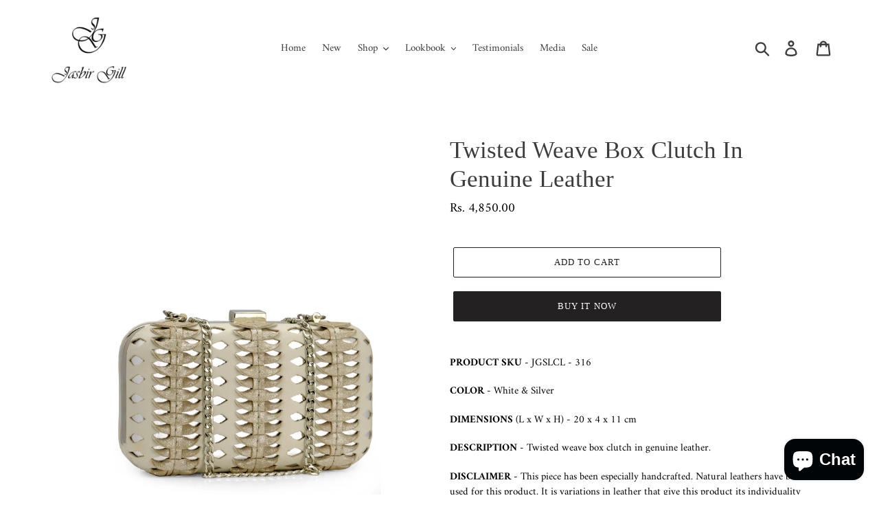

--- FILE ---
content_type: text/html; charset=utf-8
request_url: https://jasbirgill.in/products/twisted-weave-box-clutch-in-genuine-leather-1
body_size: 20877
content:
<!doctype html>
<html class="no-js" lang="en">
<head>
  <meta charset="utf-8">
  <meta http-equiv="X-UA-Compatible" content="IE=edge,chrome=1">
  <meta name="viewport" content="width=device-width,initial-scale=1">
  <meta name="theme-color" content="#232122">
  <link rel="canonical" href="https://jasbirgill.in/products/twisted-weave-box-clutch-in-genuine-leather-1"><title>Twisted Weave Box Clutch In Genuine Leather
&ndash; Jasbir Gill</title><meta name="description" content="PRODUCT SKU - JGSLCL - 316 COLOR - White &amp;amp; Silver DIMENSIONS (L x W x H) - 20 x 4 x 11 cm DESCRIPTION - Twisted weave box clutch in genuine leather. DISCLAIMER - This piece has been especially handcrafted. Natural leathers have been used for this product. It is variations in leather that give this product its indiv"><!-- /snippets/social-meta-tags.liquid -->




<meta property="og:site_name" content="Jasbir Gill">
<meta property="og:url" content="https://jasbirgill.in/products/twisted-weave-box-clutch-in-genuine-leather-1">
<meta property="og:title" content="Twisted Weave Box Clutch In Genuine Leather">
<meta property="og:type" content="product">
<meta property="og:description" content="PRODUCT SKU - JGSLCL - 316 COLOR - White &amp;amp; Silver DIMENSIONS (L x W x H) - 20 x 4 x 11 cm DESCRIPTION - Twisted weave box clutch in genuine leather. DISCLAIMER - This piece has been especially handcrafted. Natural leathers have been used for this product. It is variations in leather that give this product its indiv">

  <meta property="og:price:amount" content="4,850.00">
  <meta property="og:price:currency" content="INR">

<meta property="og:image" content="http://jasbirgill.in/cdn/shop/products/6659_22_NO_COED_22_1_1200x1200.jpg?v=1596431700"><meta property="og:image" content="http://jasbirgill.in/cdn/shop/products/6659_22_NO_COED_22_2_1200x1200.jpg?v=1596431700"><meta property="og:image" content="http://jasbirgill.in/cdn/shop/products/6659_22_NO_COED_22_3_1200x1200.jpg?v=1596431701">
<meta property="og:image:secure_url" content="https://jasbirgill.in/cdn/shop/products/6659_22_NO_COED_22_1_1200x1200.jpg?v=1596431700"><meta property="og:image:secure_url" content="https://jasbirgill.in/cdn/shop/products/6659_22_NO_COED_22_2_1200x1200.jpg?v=1596431700"><meta property="og:image:secure_url" content="https://jasbirgill.in/cdn/shop/products/6659_22_NO_COED_22_3_1200x1200.jpg?v=1596431701">


<meta name="twitter:card" content="summary_large_image">
<meta name="twitter:title" content="Twisted Weave Box Clutch In Genuine Leather">
<meta name="twitter:description" content="PRODUCT SKU - JGSLCL - 316 COLOR - White &amp;amp; Silver DIMENSIONS (L x W x H) - 20 x 4 x 11 cm DESCRIPTION - Twisted weave box clutch in genuine leather. DISCLAIMER - This piece has been especially handcrafted. Natural leathers have been used for this product. It is variations in leather that give this product its indiv">


  <link href="//jasbirgill.in/cdn/shop/t/1/assets/theme.scss.css?v=7662612476095268221766044836" rel="stylesheet" type="text/css" media="all" />

  <script>
    var theme = {
      breakpoints: {
        medium: 750,
        large: 990,
        widescreen: 1400
      },
      strings: {
        addToCart: "Add to cart",
        soldOut: "Sold out",
        unavailable: "Unavailable",
        regularPrice: "Regular price",
        salePrice: "Sale price",
        sale: "Sale",
        showMore: "Show More",
        showLess: "Show Less",
        addressError: "Error looking up that address",
        addressNoResults: "No results for that address",
        addressQueryLimit: "You have exceeded the Google API usage limit. Consider upgrading to a \u003ca href=\"https:\/\/developers.google.com\/maps\/premium\/usage-limits\"\u003ePremium Plan\u003c\/a\u003e.",
        authError: "There was a problem authenticating your Google Maps account.",
        newWindow: "Opens in a new window.",
        external: "Opens external website.",
        newWindowExternal: "Opens external website in a new window.",
        removeLabel: "Remove [product]",
        update: "Update",
        quantity: "Quantity",
        discountedTotal: "Discounted total",
        regularTotal: "Regular total",
        priceColumn: "See Price column for discount details.",
        quantityMinimumMessage: "Quantity must be 1 or more",
        cartError: "There was an error while updating your cart. Please try again.",
        removedItemMessage: "Removed \u003cspan class=\"cart__removed-product-details\"\u003e([quantity]) [link]\u003c\/span\u003e from your cart.",
        unitPrice: "Unit price",
        unitPriceSeparator: "per",
        oneCartCount: "1 item",
        otherCartCount: "[count] items",
        quantityLabel: "Quantity: [count]"
      },
      moneyFormat: "Rs. {{amount}}",
      moneyFormatWithCurrency: "Rs. {{amount}}"
    }

    document.documentElement.className = document.documentElement.className.replace('no-js', 'js');
  </script><script src="//jasbirgill.in/cdn/shop/t/1/assets/lazysizes.js?v=94224023136283657951567586718" async="async"></script>
  <script src="//jasbirgill.in/cdn/shop/t/1/assets/vendor.js?v=12001839194546984181567586719" defer="defer"></script>
  <script src="//jasbirgill.in/cdn/shop/t/1/assets/theme.js?v=43970868923318220201568989060" defer="defer"></script>

  <script>window.performance && window.performance.mark && window.performance.mark('shopify.content_for_header.start');</script><meta id="shopify-digital-wallet" name="shopify-digital-wallet" content="/25949732952/digital_wallets/dialog">
<meta id="in-context-paypal-metadata" data-shop-id="25949732952" data-venmo-supported="false" data-environment="production" data-locale="en_US" data-paypal-v4="true" data-currency="INR">
<link rel="alternate" type="application/json+oembed" href="https://jasbirgill.in/products/twisted-weave-box-clutch-in-genuine-leather-1.oembed">
<script async="async" src="/checkouts/internal/preloads.js?locale=en-IN"></script>
<script id="shopify-features" type="application/json">{"accessToken":"d97ad96c9cb416fd32bd56da5c29ab50","betas":["rich-media-storefront-analytics"],"domain":"jasbirgill.in","predictiveSearch":true,"shopId":25949732952,"locale":"en"}</script>
<script>var Shopify = Shopify || {};
Shopify.shop = "jasbir-gill.myshopify.com";
Shopify.locale = "en";
Shopify.currency = {"active":"INR","rate":"1.0"};
Shopify.country = "IN";
Shopify.theme = {"name":"Debut","id":75776589912,"schema_name":"Debut","schema_version":"13.4.0","theme_store_id":796,"role":"main"};
Shopify.theme.handle = "null";
Shopify.theme.style = {"id":null,"handle":null};
Shopify.cdnHost = "jasbirgill.in/cdn";
Shopify.routes = Shopify.routes || {};
Shopify.routes.root = "/";</script>
<script type="module">!function(o){(o.Shopify=o.Shopify||{}).modules=!0}(window);</script>
<script>!function(o){function n(){var o=[];function n(){o.push(Array.prototype.slice.apply(arguments))}return n.q=o,n}var t=o.Shopify=o.Shopify||{};t.loadFeatures=n(),t.autoloadFeatures=n()}(window);</script>
<script id="shop-js-analytics" type="application/json">{"pageType":"product"}</script>
<script defer="defer" async type="module" src="//jasbirgill.in/cdn/shopifycloud/shop-js/modules/v2/client.init-shop-cart-sync_BT-GjEfc.en.esm.js"></script>
<script defer="defer" async type="module" src="//jasbirgill.in/cdn/shopifycloud/shop-js/modules/v2/chunk.common_D58fp_Oc.esm.js"></script>
<script defer="defer" async type="module" src="//jasbirgill.in/cdn/shopifycloud/shop-js/modules/v2/chunk.modal_xMitdFEc.esm.js"></script>
<script type="module">
  await import("//jasbirgill.in/cdn/shopifycloud/shop-js/modules/v2/client.init-shop-cart-sync_BT-GjEfc.en.esm.js");
await import("//jasbirgill.in/cdn/shopifycloud/shop-js/modules/v2/chunk.common_D58fp_Oc.esm.js");
await import("//jasbirgill.in/cdn/shopifycloud/shop-js/modules/v2/chunk.modal_xMitdFEc.esm.js");

  window.Shopify.SignInWithShop?.initShopCartSync?.({"fedCMEnabled":true,"windoidEnabled":true});

</script>
<script>(function() {
  var isLoaded = false;
  function asyncLoad() {
    if (isLoaded) return;
    isLoaded = true;
    var urls = ["https:\/\/cdn.shopify.com\/s\/files\/1\/0683\/1371\/0892\/files\/superlemon-prod-June-9.js?v=1686574524\u0026shop=jasbir-gill.myshopify.com"];
    for (var i = 0; i < urls.length; i++) {
      var s = document.createElement('script');
      s.type = 'text/javascript';
      s.async = true;
      s.src = urls[i];
      var x = document.getElementsByTagName('script')[0];
      x.parentNode.insertBefore(s, x);
    }
  };
  if(window.attachEvent) {
    window.attachEvent('onload', asyncLoad);
  } else {
    window.addEventListener('load', asyncLoad, false);
  }
})();</script>
<script id="__st">var __st={"a":25949732952,"offset":-18000,"reqid":"598eec47-1d68-4acc-8b07-30acfaee2ec9-1769079127","pageurl":"jasbirgill.in\/products\/twisted-weave-box-clutch-in-genuine-leather-1","u":"5ff6e2f71dd6","p":"product","rtyp":"product","rid":4711146586200};</script>
<script>window.ShopifyPaypalV4VisibilityTracking = true;</script>
<script id="captcha-bootstrap">!function(){'use strict';const t='contact',e='account',n='new_comment',o=[[t,t],['blogs',n],['comments',n],[t,'customer']],c=[[e,'customer_login'],[e,'guest_login'],[e,'recover_customer_password'],[e,'create_customer']],r=t=>t.map((([t,e])=>`form[action*='/${t}']:not([data-nocaptcha='true']) input[name='form_type'][value='${e}']`)).join(','),a=t=>()=>t?[...document.querySelectorAll(t)].map((t=>t.form)):[];function s(){const t=[...o],e=r(t);return a(e)}const i='password',u='form_key',d=['recaptcha-v3-token','g-recaptcha-response','h-captcha-response',i],f=()=>{try{return window.sessionStorage}catch{return}},m='__shopify_v',_=t=>t.elements[u];function p(t,e,n=!1){try{const o=window.sessionStorage,c=JSON.parse(o.getItem(e)),{data:r}=function(t){const{data:e,action:n}=t;return t[m]||n?{data:e,action:n}:{data:t,action:n}}(c);for(const[e,n]of Object.entries(r))t.elements[e]&&(t.elements[e].value=n);n&&o.removeItem(e)}catch(o){console.error('form repopulation failed',{error:o})}}const l='form_type',E='cptcha';function T(t){t.dataset[E]=!0}const w=window,h=w.document,L='Shopify',v='ce_forms',y='captcha';let A=!1;((t,e)=>{const n=(g='f06e6c50-85a8-45c8-87d0-21a2b65856fe',I='https://cdn.shopify.com/shopifycloud/storefront-forms-hcaptcha/ce_storefront_forms_captcha_hcaptcha.v1.5.2.iife.js',D={infoText:'Protected by hCaptcha',privacyText:'Privacy',termsText:'Terms'},(t,e,n)=>{const o=w[L][v],c=o.bindForm;if(c)return c(t,g,e,D).then(n);var r;o.q.push([[t,g,e,D],n]),r=I,A||(h.body.append(Object.assign(h.createElement('script'),{id:'captcha-provider',async:!0,src:r})),A=!0)});var g,I,D;w[L]=w[L]||{},w[L][v]=w[L][v]||{},w[L][v].q=[],w[L][y]=w[L][y]||{},w[L][y].protect=function(t,e){n(t,void 0,e),T(t)},Object.freeze(w[L][y]),function(t,e,n,w,h,L){const[v,y,A,g]=function(t,e,n){const i=e?o:[],u=t?c:[],d=[...i,...u],f=r(d),m=r(i),_=r(d.filter((([t,e])=>n.includes(e))));return[a(f),a(m),a(_),s()]}(w,h,L),I=t=>{const e=t.target;return e instanceof HTMLFormElement?e:e&&e.form},D=t=>v().includes(t);t.addEventListener('submit',(t=>{const e=I(t);if(!e)return;const n=D(e)&&!e.dataset.hcaptchaBound&&!e.dataset.recaptchaBound,o=_(e),c=g().includes(e)&&(!o||!o.value);(n||c)&&t.preventDefault(),c&&!n&&(function(t){try{if(!f())return;!function(t){const e=f();if(!e)return;const n=_(t);if(!n)return;const o=n.value;o&&e.removeItem(o)}(t);const e=Array.from(Array(32),(()=>Math.random().toString(36)[2])).join('');!function(t,e){_(t)||t.append(Object.assign(document.createElement('input'),{type:'hidden',name:u})),t.elements[u].value=e}(t,e),function(t,e){const n=f();if(!n)return;const o=[...t.querySelectorAll(`input[type='${i}']`)].map((({name:t})=>t)),c=[...d,...o],r={};for(const[a,s]of new FormData(t).entries())c.includes(a)||(r[a]=s);n.setItem(e,JSON.stringify({[m]:1,action:t.action,data:r}))}(t,e)}catch(e){console.error('failed to persist form',e)}}(e),e.submit())}));const S=(t,e)=>{t&&!t.dataset[E]&&(n(t,e.some((e=>e===t))),T(t))};for(const o of['focusin','change'])t.addEventListener(o,(t=>{const e=I(t);D(e)&&S(e,y())}));const B=e.get('form_key'),M=e.get(l),P=B&&M;t.addEventListener('DOMContentLoaded',(()=>{const t=y();if(P)for(const e of t)e.elements[l].value===M&&p(e,B);[...new Set([...A(),...v().filter((t=>'true'===t.dataset.shopifyCaptcha))])].forEach((e=>S(e,t)))}))}(h,new URLSearchParams(w.location.search),n,t,e,['guest_login'])})(!0,!0)}();</script>
<script integrity="sha256-4kQ18oKyAcykRKYeNunJcIwy7WH5gtpwJnB7kiuLZ1E=" data-source-attribution="shopify.loadfeatures" defer="defer" src="//jasbirgill.in/cdn/shopifycloud/storefront/assets/storefront/load_feature-a0a9edcb.js" crossorigin="anonymous"></script>
<script data-source-attribution="shopify.dynamic_checkout.dynamic.init">var Shopify=Shopify||{};Shopify.PaymentButton=Shopify.PaymentButton||{isStorefrontPortableWallets:!0,init:function(){window.Shopify.PaymentButton.init=function(){};var t=document.createElement("script");t.src="https://jasbirgill.in/cdn/shopifycloud/portable-wallets/latest/portable-wallets.en.js",t.type="module",document.head.appendChild(t)}};
</script>
<script data-source-attribution="shopify.dynamic_checkout.buyer_consent">
  function portableWalletsHideBuyerConsent(e){var t=document.getElementById("shopify-buyer-consent"),n=document.getElementById("shopify-subscription-policy-button");t&&n&&(t.classList.add("hidden"),t.setAttribute("aria-hidden","true"),n.removeEventListener("click",e))}function portableWalletsShowBuyerConsent(e){var t=document.getElementById("shopify-buyer-consent"),n=document.getElementById("shopify-subscription-policy-button");t&&n&&(t.classList.remove("hidden"),t.removeAttribute("aria-hidden"),n.addEventListener("click",e))}window.Shopify?.PaymentButton&&(window.Shopify.PaymentButton.hideBuyerConsent=portableWalletsHideBuyerConsent,window.Shopify.PaymentButton.showBuyerConsent=portableWalletsShowBuyerConsent);
</script>
<script>
  function portableWalletsCleanup(e){e&&e.src&&console.error("Failed to load portable wallets script "+e.src);var t=document.querySelectorAll("shopify-accelerated-checkout .shopify-payment-button__skeleton, shopify-accelerated-checkout-cart .wallet-cart-button__skeleton"),e=document.getElementById("shopify-buyer-consent");for(let e=0;e<t.length;e++)t[e].remove();e&&e.remove()}function portableWalletsNotLoadedAsModule(e){e instanceof ErrorEvent&&"string"==typeof e.message&&e.message.includes("import.meta")&&"string"==typeof e.filename&&e.filename.includes("portable-wallets")&&(window.removeEventListener("error",portableWalletsNotLoadedAsModule),window.Shopify.PaymentButton.failedToLoad=e,"loading"===document.readyState?document.addEventListener("DOMContentLoaded",window.Shopify.PaymentButton.init):window.Shopify.PaymentButton.init())}window.addEventListener("error",portableWalletsNotLoadedAsModule);
</script>

<script type="module" src="https://jasbirgill.in/cdn/shopifycloud/portable-wallets/latest/portable-wallets.en.js" onError="portableWalletsCleanup(this)" crossorigin="anonymous"></script>
<script nomodule>
  document.addEventListener("DOMContentLoaded", portableWalletsCleanup);
</script>

<link id="shopify-accelerated-checkout-styles" rel="stylesheet" media="screen" href="https://jasbirgill.in/cdn/shopifycloud/portable-wallets/latest/accelerated-checkout-backwards-compat.css" crossorigin="anonymous">
<style id="shopify-accelerated-checkout-cart">
        #shopify-buyer-consent {
  margin-top: 1em;
  display: inline-block;
  width: 100%;
}

#shopify-buyer-consent.hidden {
  display: none;
}

#shopify-subscription-policy-button {
  background: none;
  border: none;
  padding: 0;
  text-decoration: underline;
  font-size: inherit;
  cursor: pointer;
}

#shopify-subscription-policy-button::before {
  box-shadow: none;
}

      </style>

<script>window.performance && window.performance.mark && window.performance.mark('shopify.content_for_header.end');</script>
<script src="https://cdn.shopify.com/extensions/e8878072-2f6b-4e89-8082-94b04320908d/inbox-1254/assets/inbox-chat-loader.js" type="text/javascript" defer="defer"></script>
<link href="https://monorail-edge.shopifysvc.com" rel="dns-prefetch">
<script>(function(){if ("sendBeacon" in navigator && "performance" in window) {try {var session_token_from_headers = performance.getEntriesByType('navigation')[0].serverTiming.find(x => x.name == '_s').description;} catch {var session_token_from_headers = undefined;}var session_cookie_matches = document.cookie.match(/_shopify_s=([^;]*)/);var session_token_from_cookie = session_cookie_matches && session_cookie_matches.length === 2 ? session_cookie_matches[1] : "";var session_token = session_token_from_headers || session_token_from_cookie || "";function handle_abandonment_event(e) {var entries = performance.getEntries().filter(function(entry) {return /monorail-edge.shopifysvc.com/.test(entry.name);});if (!window.abandonment_tracked && entries.length === 0) {window.abandonment_tracked = true;var currentMs = Date.now();var navigation_start = performance.timing.navigationStart;var payload = {shop_id: 25949732952,url: window.location.href,navigation_start,duration: currentMs - navigation_start,session_token,page_type: "product"};window.navigator.sendBeacon("https://monorail-edge.shopifysvc.com/v1/produce", JSON.stringify({schema_id: "online_store_buyer_site_abandonment/1.1",payload: payload,metadata: {event_created_at_ms: currentMs,event_sent_at_ms: currentMs}}));}}window.addEventListener('pagehide', handle_abandonment_event);}}());</script>
<script id="web-pixels-manager-setup">(function e(e,d,r,n,o){if(void 0===o&&(o={}),!Boolean(null===(a=null===(i=window.Shopify)||void 0===i?void 0:i.analytics)||void 0===a?void 0:a.replayQueue)){var i,a;window.Shopify=window.Shopify||{};var t=window.Shopify;t.analytics=t.analytics||{};var s=t.analytics;s.replayQueue=[],s.publish=function(e,d,r){return s.replayQueue.push([e,d,r]),!0};try{self.performance.mark("wpm:start")}catch(e){}var l=function(){var e={modern:/Edge?\/(1{2}[4-9]|1[2-9]\d|[2-9]\d{2}|\d{4,})\.\d+(\.\d+|)|Firefox\/(1{2}[4-9]|1[2-9]\d|[2-9]\d{2}|\d{4,})\.\d+(\.\d+|)|Chrom(ium|e)\/(9{2}|\d{3,})\.\d+(\.\d+|)|(Maci|X1{2}).+ Version\/(15\.\d+|(1[6-9]|[2-9]\d|\d{3,})\.\d+)([,.]\d+|)( \(\w+\)|)( Mobile\/\w+|) Safari\/|Chrome.+OPR\/(9{2}|\d{3,})\.\d+\.\d+|(CPU[ +]OS|iPhone[ +]OS|CPU[ +]iPhone|CPU IPhone OS|CPU iPad OS)[ +]+(15[._]\d+|(1[6-9]|[2-9]\d|\d{3,})[._]\d+)([._]\d+|)|Android:?[ /-](13[3-9]|1[4-9]\d|[2-9]\d{2}|\d{4,})(\.\d+|)(\.\d+|)|Android.+Firefox\/(13[5-9]|1[4-9]\d|[2-9]\d{2}|\d{4,})\.\d+(\.\d+|)|Android.+Chrom(ium|e)\/(13[3-9]|1[4-9]\d|[2-9]\d{2}|\d{4,})\.\d+(\.\d+|)|SamsungBrowser\/([2-9]\d|\d{3,})\.\d+/,legacy:/Edge?\/(1[6-9]|[2-9]\d|\d{3,})\.\d+(\.\d+|)|Firefox\/(5[4-9]|[6-9]\d|\d{3,})\.\d+(\.\d+|)|Chrom(ium|e)\/(5[1-9]|[6-9]\d|\d{3,})\.\d+(\.\d+|)([\d.]+$|.*Safari\/(?![\d.]+ Edge\/[\d.]+$))|(Maci|X1{2}).+ Version\/(10\.\d+|(1[1-9]|[2-9]\d|\d{3,})\.\d+)([,.]\d+|)( \(\w+\)|)( Mobile\/\w+|) Safari\/|Chrome.+OPR\/(3[89]|[4-9]\d|\d{3,})\.\d+\.\d+|(CPU[ +]OS|iPhone[ +]OS|CPU[ +]iPhone|CPU IPhone OS|CPU iPad OS)[ +]+(10[._]\d+|(1[1-9]|[2-9]\d|\d{3,})[._]\d+)([._]\d+|)|Android:?[ /-](13[3-9]|1[4-9]\d|[2-9]\d{2}|\d{4,})(\.\d+|)(\.\d+|)|Mobile Safari.+OPR\/([89]\d|\d{3,})\.\d+\.\d+|Android.+Firefox\/(13[5-9]|1[4-9]\d|[2-9]\d{2}|\d{4,})\.\d+(\.\d+|)|Android.+Chrom(ium|e)\/(13[3-9]|1[4-9]\d|[2-9]\d{2}|\d{4,})\.\d+(\.\d+|)|Android.+(UC? ?Browser|UCWEB|U3)[ /]?(15\.([5-9]|\d{2,})|(1[6-9]|[2-9]\d|\d{3,})\.\d+)\.\d+|SamsungBrowser\/(5\.\d+|([6-9]|\d{2,})\.\d+)|Android.+MQ{2}Browser\/(14(\.(9|\d{2,})|)|(1[5-9]|[2-9]\d|\d{3,})(\.\d+|))(\.\d+|)|K[Aa][Ii]OS\/(3\.\d+|([4-9]|\d{2,})\.\d+)(\.\d+|)/},d=e.modern,r=e.legacy,n=navigator.userAgent;return n.match(d)?"modern":n.match(r)?"legacy":"unknown"}(),u="modern"===l?"modern":"legacy",c=(null!=n?n:{modern:"",legacy:""})[u],f=function(e){return[e.baseUrl,"/wpm","/b",e.hashVersion,"modern"===e.buildTarget?"m":"l",".js"].join("")}({baseUrl:d,hashVersion:r,buildTarget:u}),m=function(e){var d=e.version,r=e.bundleTarget,n=e.surface,o=e.pageUrl,i=e.monorailEndpoint;return{emit:function(e){var a=e.status,t=e.errorMsg,s=(new Date).getTime(),l=JSON.stringify({metadata:{event_sent_at_ms:s},events:[{schema_id:"web_pixels_manager_load/3.1",payload:{version:d,bundle_target:r,page_url:o,status:a,surface:n,error_msg:t},metadata:{event_created_at_ms:s}}]});if(!i)return console&&console.warn&&console.warn("[Web Pixels Manager] No Monorail endpoint provided, skipping logging."),!1;try{return self.navigator.sendBeacon.bind(self.navigator)(i,l)}catch(e){}var u=new XMLHttpRequest;try{return u.open("POST",i,!0),u.setRequestHeader("Content-Type","text/plain"),u.send(l),!0}catch(e){return console&&console.warn&&console.warn("[Web Pixels Manager] Got an unhandled error while logging to Monorail."),!1}}}}({version:r,bundleTarget:l,surface:e.surface,pageUrl:self.location.href,monorailEndpoint:e.monorailEndpoint});try{o.browserTarget=l,function(e){var d=e.src,r=e.async,n=void 0===r||r,o=e.onload,i=e.onerror,a=e.sri,t=e.scriptDataAttributes,s=void 0===t?{}:t,l=document.createElement("script"),u=document.querySelector("head"),c=document.querySelector("body");if(l.async=n,l.src=d,a&&(l.integrity=a,l.crossOrigin="anonymous"),s)for(var f in s)if(Object.prototype.hasOwnProperty.call(s,f))try{l.dataset[f]=s[f]}catch(e){}if(o&&l.addEventListener("load",o),i&&l.addEventListener("error",i),u)u.appendChild(l);else{if(!c)throw new Error("Did not find a head or body element to append the script");c.appendChild(l)}}({src:f,async:!0,onload:function(){if(!function(){var e,d;return Boolean(null===(d=null===(e=window.Shopify)||void 0===e?void 0:e.analytics)||void 0===d?void 0:d.initialized)}()){var d=window.webPixelsManager.init(e)||void 0;if(d){var r=window.Shopify.analytics;r.replayQueue.forEach((function(e){var r=e[0],n=e[1],o=e[2];d.publishCustomEvent(r,n,o)})),r.replayQueue=[],r.publish=d.publishCustomEvent,r.visitor=d.visitor,r.initialized=!0}}},onerror:function(){return m.emit({status:"failed",errorMsg:"".concat(f," has failed to load")})},sri:function(e){var d=/^sha384-[A-Za-z0-9+/=]+$/;return"string"==typeof e&&d.test(e)}(c)?c:"",scriptDataAttributes:o}),m.emit({status:"loading"})}catch(e){m.emit({status:"failed",errorMsg:(null==e?void 0:e.message)||"Unknown error"})}}})({shopId: 25949732952,storefrontBaseUrl: "https://jasbirgill.in",extensionsBaseUrl: "https://extensions.shopifycdn.com/cdn/shopifycloud/web-pixels-manager",monorailEndpoint: "https://monorail-edge.shopifysvc.com/unstable/produce_batch",surface: "storefront-renderer",enabledBetaFlags: ["2dca8a86"],webPixelsConfigList: [{"id":"shopify-app-pixel","configuration":"{}","eventPayloadVersion":"v1","runtimeContext":"STRICT","scriptVersion":"0450","apiClientId":"shopify-pixel","type":"APP","privacyPurposes":["ANALYTICS","MARKETING"]},{"id":"shopify-custom-pixel","eventPayloadVersion":"v1","runtimeContext":"LAX","scriptVersion":"0450","apiClientId":"shopify-pixel","type":"CUSTOM","privacyPurposes":["ANALYTICS","MARKETING"]}],isMerchantRequest: false,initData: {"shop":{"name":"Jasbir Gill","paymentSettings":{"currencyCode":"INR"},"myshopifyDomain":"jasbir-gill.myshopify.com","countryCode":"IN","storefrontUrl":"https:\/\/jasbirgill.in"},"customer":null,"cart":null,"checkout":null,"productVariants":[{"price":{"amount":4850.0,"currencyCode":"INR"},"product":{"title":"Twisted Weave Box Clutch In Genuine Leather","vendor":"Jasbir Gill","id":"4711146586200","untranslatedTitle":"Twisted Weave Box Clutch In Genuine Leather","url":"\/products\/twisted-weave-box-clutch-in-genuine-leather-1","type":"Clutch"},"id":"33213050454104","image":{"src":"\/\/jasbirgill.in\/cdn\/shop\/products\/6659_22_NO_COED_22_1.jpg?v=1596431700"},"sku":"JGSLCL - 316","title":"Default Title","untranslatedTitle":"Default Title"}],"purchasingCompany":null},},"https://jasbirgill.in/cdn","fcfee988w5aeb613cpc8e4bc33m6693e112",{"modern":"","legacy":""},{"shopId":"25949732952","storefrontBaseUrl":"https:\/\/jasbirgill.in","extensionBaseUrl":"https:\/\/extensions.shopifycdn.com\/cdn\/shopifycloud\/web-pixels-manager","surface":"storefront-renderer","enabledBetaFlags":"[\"2dca8a86\"]","isMerchantRequest":"false","hashVersion":"fcfee988w5aeb613cpc8e4bc33m6693e112","publish":"custom","events":"[[\"page_viewed\",{}],[\"product_viewed\",{\"productVariant\":{\"price\":{\"amount\":4850.0,\"currencyCode\":\"INR\"},\"product\":{\"title\":\"Twisted Weave Box Clutch In Genuine Leather\",\"vendor\":\"Jasbir Gill\",\"id\":\"4711146586200\",\"untranslatedTitle\":\"Twisted Weave Box Clutch In Genuine Leather\",\"url\":\"\/products\/twisted-weave-box-clutch-in-genuine-leather-1\",\"type\":\"Clutch\"},\"id\":\"33213050454104\",\"image\":{\"src\":\"\/\/jasbirgill.in\/cdn\/shop\/products\/6659_22_NO_COED_22_1.jpg?v=1596431700\"},\"sku\":\"JGSLCL - 316\",\"title\":\"Default Title\",\"untranslatedTitle\":\"Default Title\"}}]]"});</script><script>
  window.ShopifyAnalytics = window.ShopifyAnalytics || {};
  window.ShopifyAnalytics.meta = window.ShopifyAnalytics.meta || {};
  window.ShopifyAnalytics.meta.currency = 'INR';
  var meta = {"product":{"id":4711146586200,"gid":"gid:\/\/shopify\/Product\/4711146586200","vendor":"Jasbir Gill","type":"Clutch","handle":"twisted-weave-box-clutch-in-genuine-leather-1","variants":[{"id":33213050454104,"price":485000,"name":"Twisted Weave Box Clutch In Genuine Leather","public_title":null,"sku":"JGSLCL - 316"}],"remote":false},"page":{"pageType":"product","resourceType":"product","resourceId":4711146586200,"requestId":"598eec47-1d68-4acc-8b07-30acfaee2ec9-1769079127"}};
  for (var attr in meta) {
    window.ShopifyAnalytics.meta[attr] = meta[attr];
  }
</script>
<script class="analytics">
  (function () {
    var customDocumentWrite = function(content) {
      var jquery = null;

      if (window.jQuery) {
        jquery = window.jQuery;
      } else if (window.Checkout && window.Checkout.$) {
        jquery = window.Checkout.$;
      }

      if (jquery) {
        jquery('body').append(content);
      }
    };

    var hasLoggedConversion = function(token) {
      if (token) {
        return document.cookie.indexOf('loggedConversion=' + token) !== -1;
      }
      return false;
    }

    var setCookieIfConversion = function(token) {
      if (token) {
        var twoMonthsFromNow = new Date(Date.now());
        twoMonthsFromNow.setMonth(twoMonthsFromNow.getMonth() + 2);

        document.cookie = 'loggedConversion=' + token + '; expires=' + twoMonthsFromNow;
      }
    }

    var trekkie = window.ShopifyAnalytics.lib = window.trekkie = window.trekkie || [];
    if (trekkie.integrations) {
      return;
    }
    trekkie.methods = [
      'identify',
      'page',
      'ready',
      'track',
      'trackForm',
      'trackLink'
    ];
    trekkie.factory = function(method) {
      return function() {
        var args = Array.prototype.slice.call(arguments);
        args.unshift(method);
        trekkie.push(args);
        return trekkie;
      };
    };
    for (var i = 0; i < trekkie.methods.length; i++) {
      var key = trekkie.methods[i];
      trekkie[key] = trekkie.factory(key);
    }
    trekkie.load = function(config) {
      trekkie.config = config || {};
      trekkie.config.initialDocumentCookie = document.cookie;
      var first = document.getElementsByTagName('script')[0];
      var script = document.createElement('script');
      script.type = 'text/javascript';
      script.onerror = function(e) {
        var scriptFallback = document.createElement('script');
        scriptFallback.type = 'text/javascript';
        scriptFallback.onerror = function(error) {
                var Monorail = {
      produce: function produce(monorailDomain, schemaId, payload) {
        var currentMs = new Date().getTime();
        var event = {
          schema_id: schemaId,
          payload: payload,
          metadata: {
            event_created_at_ms: currentMs,
            event_sent_at_ms: currentMs
          }
        };
        return Monorail.sendRequest("https://" + monorailDomain + "/v1/produce", JSON.stringify(event));
      },
      sendRequest: function sendRequest(endpointUrl, payload) {
        // Try the sendBeacon API
        if (window && window.navigator && typeof window.navigator.sendBeacon === 'function' && typeof window.Blob === 'function' && !Monorail.isIos12()) {
          var blobData = new window.Blob([payload], {
            type: 'text/plain'
          });

          if (window.navigator.sendBeacon(endpointUrl, blobData)) {
            return true;
          } // sendBeacon was not successful

        } // XHR beacon

        var xhr = new XMLHttpRequest();

        try {
          xhr.open('POST', endpointUrl);
          xhr.setRequestHeader('Content-Type', 'text/plain');
          xhr.send(payload);
        } catch (e) {
          console.log(e);
        }

        return false;
      },
      isIos12: function isIos12() {
        return window.navigator.userAgent.lastIndexOf('iPhone; CPU iPhone OS 12_') !== -1 || window.navigator.userAgent.lastIndexOf('iPad; CPU OS 12_') !== -1;
      }
    };
    Monorail.produce('monorail-edge.shopifysvc.com',
      'trekkie_storefront_load_errors/1.1',
      {shop_id: 25949732952,
      theme_id: 75776589912,
      app_name: "storefront",
      context_url: window.location.href,
      source_url: "//jasbirgill.in/cdn/s/trekkie.storefront.1bbfab421998800ff09850b62e84b8915387986d.min.js"});

        };
        scriptFallback.async = true;
        scriptFallback.src = '//jasbirgill.in/cdn/s/trekkie.storefront.1bbfab421998800ff09850b62e84b8915387986d.min.js';
        first.parentNode.insertBefore(scriptFallback, first);
      };
      script.async = true;
      script.src = '//jasbirgill.in/cdn/s/trekkie.storefront.1bbfab421998800ff09850b62e84b8915387986d.min.js';
      first.parentNode.insertBefore(script, first);
    };
    trekkie.load(
      {"Trekkie":{"appName":"storefront","development":false,"defaultAttributes":{"shopId":25949732952,"isMerchantRequest":null,"themeId":75776589912,"themeCityHash":"6723206698452880013","contentLanguage":"en","currency":"INR","eventMetadataId":"b695f854-85f3-4d85-b29f-7e5d8fcb70e3"},"isServerSideCookieWritingEnabled":true,"monorailRegion":"shop_domain","enabledBetaFlags":["65f19447"]},"Session Attribution":{},"S2S":{"facebookCapiEnabled":false,"source":"trekkie-storefront-renderer","apiClientId":580111}}
    );

    var loaded = false;
    trekkie.ready(function() {
      if (loaded) return;
      loaded = true;

      window.ShopifyAnalytics.lib = window.trekkie;

      var originalDocumentWrite = document.write;
      document.write = customDocumentWrite;
      try { window.ShopifyAnalytics.merchantGoogleAnalytics.call(this); } catch(error) {};
      document.write = originalDocumentWrite;

      window.ShopifyAnalytics.lib.page(null,{"pageType":"product","resourceType":"product","resourceId":4711146586200,"requestId":"598eec47-1d68-4acc-8b07-30acfaee2ec9-1769079127","shopifyEmitted":true});

      var match = window.location.pathname.match(/checkouts\/(.+)\/(thank_you|post_purchase)/)
      var token = match? match[1]: undefined;
      if (!hasLoggedConversion(token)) {
        setCookieIfConversion(token);
        window.ShopifyAnalytics.lib.track("Viewed Product",{"currency":"INR","variantId":33213050454104,"productId":4711146586200,"productGid":"gid:\/\/shopify\/Product\/4711146586200","name":"Twisted Weave Box Clutch In Genuine Leather","price":"4850.00","sku":"JGSLCL - 316","brand":"Jasbir Gill","variant":null,"category":"Clutch","nonInteraction":true,"remote":false},undefined,undefined,{"shopifyEmitted":true});
      window.ShopifyAnalytics.lib.track("monorail:\/\/trekkie_storefront_viewed_product\/1.1",{"currency":"INR","variantId":33213050454104,"productId":4711146586200,"productGid":"gid:\/\/shopify\/Product\/4711146586200","name":"Twisted Weave Box Clutch In Genuine Leather","price":"4850.00","sku":"JGSLCL - 316","brand":"Jasbir Gill","variant":null,"category":"Clutch","nonInteraction":true,"remote":false,"referer":"https:\/\/jasbirgill.in\/products\/twisted-weave-box-clutch-in-genuine-leather-1"});
      }
    });


        var eventsListenerScript = document.createElement('script');
        eventsListenerScript.async = true;
        eventsListenerScript.src = "//jasbirgill.in/cdn/shopifycloud/storefront/assets/shop_events_listener-3da45d37.js";
        document.getElementsByTagName('head')[0].appendChild(eventsListenerScript);

})();</script>
<script
  defer
  src="https://jasbirgill.in/cdn/shopifycloud/perf-kit/shopify-perf-kit-3.0.4.min.js"
  data-application="storefront-renderer"
  data-shop-id="25949732952"
  data-render-region="gcp-us-central1"
  data-page-type="product"
  data-theme-instance-id="75776589912"
  data-theme-name="Debut"
  data-theme-version="13.4.0"
  data-monorail-region="shop_domain"
  data-resource-timing-sampling-rate="10"
  data-shs="true"
  data-shs-beacon="true"
  data-shs-export-with-fetch="true"
  data-shs-logs-sample-rate="1"
  data-shs-beacon-endpoint="https://jasbirgill.in/api/collect"
></script>
</head>

<body class="template-product">

  <a class="in-page-link visually-hidden skip-link" href="#MainContent">Skip to content</a>

  <div id="SearchDrawer" class="search-bar drawer drawer--top" role="dialog" aria-modal="true" aria-label="Search">
    <div class="search-bar__table">
      <div class="search-bar__table-cell search-bar__form-wrapper">
        <form class="search search-bar__form" action="/search" method="get" role="search">
          <input class="search__input search-bar__input" type="search" name="q" value="" placeholder="Search" aria-label="Search">
          <button class="search-bar__submit search__submit btn--link" type="submit">
            <svg aria-hidden="true" focusable="false" role="presentation" class="icon icon-search" viewBox="0 0 37 40"><path d="M35.6 36l-9.8-9.8c4.1-5.4 3.6-13.2-1.3-18.1-5.4-5.4-14.2-5.4-19.7 0-5.4 5.4-5.4 14.2 0 19.7 2.6 2.6 6.1 4.1 9.8 4.1 3 0 5.9-1 8.3-2.8l9.8 9.8c.4.4.9.6 1.4.6s1-.2 1.4-.6c.9-.9.9-2.1.1-2.9zm-20.9-8.2c-2.6 0-5.1-1-7-2.9-3.9-3.9-3.9-10.1 0-14C9.6 9 12.2 8 14.7 8s5.1 1 7 2.9c3.9 3.9 3.9 10.1 0 14-1.9 1.9-4.4 2.9-7 2.9z"/></svg>
            <span class="icon__fallback-text">Submit</span>
          </button>
        </form>
      </div>
      <div class="search-bar__table-cell text-right">
        <button type="button" class="btn--link search-bar__close js-drawer-close">
          <svg aria-hidden="true" focusable="false" role="presentation" class="icon icon-close" viewBox="0 0 40 40"><path d="M23.868 20.015L39.117 4.78c1.11-1.108 1.11-2.77 0-3.877-1.109-1.108-2.773-1.108-3.882 0L19.986 16.137 4.737.904C3.628-.204 1.965-.204.856.904c-1.11 1.108-1.11 2.77 0 3.877l15.249 15.234L.855 35.248c-1.108 1.108-1.108 2.77 0 3.877.555.554 1.248.831 1.942.831s1.386-.277 1.94-.83l15.25-15.234 15.248 15.233c.555.554 1.248.831 1.941.831s1.387-.277 1.941-.83c1.11-1.109 1.11-2.77 0-3.878L23.868 20.015z" class="layer"/></svg>
          <span class="icon__fallback-text">Close search</span>
        </button>
      </div>
    </div>
  </div><style data-shopify>

  .cart-popup {
    box-shadow: 1px 1px 10px 2px rgba(0, 0, 0, 0.5);
  }</style><div class="cart-popup-wrapper cart-popup-wrapper--hidden" role="dialog" aria-modal="true" aria-labelledby="CartPopupHeading" data-cart-popup-wrapper>
  <div class="cart-popup" data-cart-popup tabindex="-1">
    <h2 id="CartPopupHeading" class="cart-popup__heading">Just added to your cart</h2>
    <button class="cart-popup__close" aria-label="Close" data-cart-popup-close><svg aria-hidden="true" focusable="false" role="presentation" class="icon icon-close" viewBox="0 0 40 40"><path d="M23.868 20.015L39.117 4.78c1.11-1.108 1.11-2.77 0-3.877-1.109-1.108-2.773-1.108-3.882 0L19.986 16.137 4.737.904C3.628-.204 1.965-.204.856.904c-1.11 1.108-1.11 2.77 0 3.877l15.249 15.234L.855 35.248c-1.108 1.108-1.108 2.77 0 3.877.555.554 1.248.831 1.942.831s1.386-.277 1.94-.83l15.25-15.234 15.248 15.233c.555.554 1.248.831 1.941.831s1.387-.277 1.941-.83c1.11-1.109 1.11-2.77 0-3.878L23.868 20.015z" class="layer"/></svg></button>

    <div class="cart-popup-item">
      <div class="cart-popup-item__image-wrapper hide" data-cart-popup-image-wrapper>
        <div class="cart-popup-item__image cart-popup-item__image--placeholder" data-cart-popup-image-placeholder>
          <div data-placeholder-size></div>
          <div class="placeholder-background placeholder-background--animation"></div>
        </div>
      </div>
      <div class="cart-popup-item__description">
        <div>
          <div class="cart-popup-item__title" data-cart-popup-title></div>
          <ul class="product-details" aria-label="Product details" data-cart-popup-product-details></ul>
        </div>
        <div class="cart-popup-item__quantity">
          <span class="visually-hidden" data-cart-popup-quantity-label></span>
          <span aria-hidden="true">Qty:</span>
          <span aria-hidden="true" data-cart-popup-quantity></span>
        </div>
      </div>
    </div>

    <a href="/cart" class="cart-popup__cta-link btn btn--secondary-accent">
      View cart (<span data-cart-popup-cart-quantity></span>)
    </a>

    <div class="cart-popup__dismiss">
      <button class="cart-popup__dismiss-button text-link text-link--accent" data-cart-popup-dismiss>
        Continue shopping
      </button>
    </div>
  </div>
</div>

<div id="shopify-section-header" class="shopify-section">

<div data-section-id="header" data-section-type="header-section">
  

  <header class="site-header border-bottom logo--left" role="banner">
    <div class="grid grid--no-gutters grid--table site-header__mobile-nav">
      

      <div class="grid__item medium-up--one-quarter logo-align--left">
        
        
          <div class="h2 site-header__logo">
        
          
<a href="/" class="site-header__logo-image">
              
              <img class="lazyload js"
                   src="//jasbirgill.in/cdn/shop/files/logo_ed3dc6c4-e03b-4b68-8d17-1a7e622d61d7_300x300.jpg?v=1613683833"
                   data-src="//jasbirgill.in/cdn/shop/files/logo_ed3dc6c4-e03b-4b68-8d17-1a7e622d61d7_{width}x.jpg?v=1613683833"
                   data-widths="[180, 360, 540, 720, 900, 1080, 1296, 1512, 1728, 2048]"
                   data-aspectratio="1.341736694677871"
                   data-sizes="auto"
                   alt="Jasbir Gill"
                   style="max-width: 150px">
              <noscript>
                
                <img src="//jasbirgill.in/cdn/shop/files/logo_ed3dc6c4-e03b-4b68-8d17-1a7e622d61d7_150x.jpg?v=1613683833"
                     srcset="//jasbirgill.in/cdn/shop/files/logo_ed3dc6c4-e03b-4b68-8d17-1a7e622d61d7_150x.jpg?v=1613683833 1x, //jasbirgill.in/cdn/shop/files/logo_ed3dc6c4-e03b-4b68-8d17-1a7e622d61d7_150x@2x.jpg?v=1613683833 2x"
                     alt="Jasbir Gill"
                     style="max-width: 150px;">
              </noscript>
            </a>
          
        
          </div>
        
      </div>

      
        <nav class="grid__item medium-up--one-half small--hide" id="AccessibleNav" role="navigation">
          <ul class="site-nav list--inline " id="SiteNav">
  



    
      <li >
        <a href="/"
          class="site-nav__link site-nav__link--main"
          
        >
          <span class="site-nav__label">Home</span>
        </a>
      </li>
    
  



    
      <li >
        <a href="/collections/new"
          class="site-nav__link site-nav__link--main"
          
        >
          <span class="site-nav__label">New</span>
        </a>
      </li>
    
  



    
      <li class="site-nav--has-dropdown" data-has-dropdowns>
        <button class="site-nav__link site-nav__link--main site-nav__link--button" type="button" aria-expanded="false" aria-controls="SiteNavLabel-shop">
          <span class="site-nav__label">Shop</span><svg aria-hidden="true" focusable="false" role="presentation" class="icon icon--wide icon-chevron-down" viewBox="0 0 498.98 284.49"><defs><style>.cls-1{fill:#231f20}</style></defs><path class="cls-1" d="M80.93 271.76A35 35 0 0 1 140.68 247l189.74 189.75L520.16 247a35 35 0 1 1 49.5 49.5L355.17 511a35 35 0 0 1-49.5 0L91.18 296.5a34.89 34.89 0 0 1-10.25-24.74z" transform="translate(-80.93 -236.76)"/></svg>
        </button>

        <div class="site-nav__dropdown" id="SiteNavLabel-shop">
          
            <ul>
              
                <li>
                  <a href="/collections/gypsy-collection"
                  class="site-nav__link site-nav__child-link"
                  
                >
                    <span class="site-nav__label">Boho Chic</span>
                  </a>
                </li>
              
                <li>
                  <a href="/collections/luxury-collection-2018"
                  class="site-nav__link site-nav__child-link"
                  
                >
                    <span class="site-nav__label">Vintage &amp; Luxury</span>
                  </a>
                </li>
              
                <li>
                  <a href="/collections/mystic-metallics"
                  class="site-nav__link site-nav__child-link"
                  
                >
                    <span class="site-nav__label">Mystic Metallics</span>
                  </a>
                </li>
              
                <li>
                  <a href="/collections/classic-blacks"
                  class="site-nav__link site-nav__child-link"
                  
                >
                    <span class="site-nav__label">Classic Blacks</span>
                  </a>
                </li>
              
                <li>
                  <a href="/collections/bright-whites"
                  class="site-nav__link site-nav__child-link"
                  
                >
                    <span class="site-nav__label">Bright Whites</span>
                  </a>
                </li>
              
                <li>
                  <a href="/collections/pops-pastels"
                  class="site-nav__link site-nav__child-link"
                  
                >
                    <span class="site-nav__label">Pops &amp; Pastels</span>
                  </a>
                </li>
              
                <li>
                  <a href="/collections/texture-twists"
                  class="site-nav__link site-nav__child-link"
                  
                >
                    <span class="site-nav__label">Textures &amp; Twists</span>
                  </a>
                </li>
              
                <li>
                  <a href="/collections/unusual-weaves"
                  class="site-nav__link site-nav__child-link site-nav__link--last"
                  
                >
                    <span class="site-nav__label">Unusual Weaves</span>
                  </a>
                </li>
              
            </ul>
          
        </div>
      </li>
    
  



    
      <li class="site-nav--has-dropdown" data-has-dropdowns>
        <button class="site-nav__link site-nav__link--main site-nav__link--button" type="button" aria-expanded="false" aria-controls="SiteNavLabel-lookbook">
          <span class="site-nav__label">Lookbook</span><svg aria-hidden="true" focusable="false" role="presentation" class="icon icon--wide icon-chevron-down" viewBox="0 0 498.98 284.49"><defs><style>.cls-1{fill:#231f20}</style></defs><path class="cls-1" d="M80.93 271.76A35 35 0 0 1 140.68 247l189.74 189.75L520.16 247a35 35 0 1 1 49.5 49.5L355.17 511a35 35 0 0 1-49.5 0L91.18 296.5a34.89 34.89 0 0 1-10.25-24.74z" transform="translate(-80.93 -236.76)"/></svg>
        </button>

        <div class="site-nav__dropdown" id="SiteNavLabel-lookbook">
          
            <ul>
              
                <li>
                  <a href="/pages/lookbook-ii"
                  class="site-nav__link site-nav__child-link"
                  
                >
                    <span class="site-nav__label">Lookbook 2020</span>
                  </a>
                </li>
              
                <li>
                  <a href="/pages/the-lookbook"
                  class="site-nav__link site-nav__child-link site-nav__link--last"
                  
                >
                    <span class="site-nav__label">Lookbook 2019</span>
                  </a>
                </li>
              
            </ul>
          
        </div>
      </li>
    
  



    
      <li >
        <a href="/pages/testimonials"
          class="site-nav__link site-nav__link--main"
          
        >
          <span class="site-nav__label">Testimonials</span>
        </a>
      </li>
    
  



    
      <li >
        <a href="/pages/media"
          class="site-nav__link site-nav__link--main"
          
        >
          <span class="site-nav__label">Media</span>
        </a>
      </li>
    
  



    
      <li >
        <a href="/collections/discounts"
          class="site-nav__link site-nav__link--main"
          
        >
          <span class="site-nav__label">Sale</span>
        </a>
      </li>
    
  
</ul>

        </nav>
      

      <div class="grid__item medium-up--one-quarter text-right site-header__icons site-header__icons--plus">
        <div class="site-header__icons-wrapper">
          <div class="site-header__search site-header__icon">
            <form action="/search" method="get" class="search-header search" role="search">
  <input class="search-header__input search__input"
    type="search"
    name="q"
    placeholder="Search"
    aria-label="Search">
  <button class="search-header__submit search__submit btn--link site-header__icon" type="submit">
    <svg aria-hidden="true" focusable="false" role="presentation" class="icon icon-search" viewBox="0 0 37 40"><path d="M35.6 36l-9.8-9.8c4.1-5.4 3.6-13.2-1.3-18.1-5.4-5.4-14.2-5.4-19.7 0-5.4 5.4-5.4 14.2 0 19.7 2.6 2.6 6.1 4.1 9.8 4.1 3 0 5.9-1 8.3-2.8l9.8 9.8c.4.4.9.6 1.4.6s1-.2 1.4-.6c.9-.9.9-2.1.1-2.9zm-20.9-8.2c-2.6 0-5.1-1-7-2.9-3.9-3.9-3.9-10.1 0-14C9.6 9 12.2 8 14.7 8s5.1 1 7 2.9c3.9 3.9 3.9 10.1 0 14-1.9 1.9-4.4 2.9-7 2.9z"/></svg>
    <span class="icon__fallback-text">Submit</span>
  </button>
</form>

          </div>

          <button type="button" class="btn--link site-header__icon site-header__search-toggle js-drawer-open-top">
            <svg aria-hidden="true" focusable="false" role="presentation" class="icon icon-search" viewBox="0 0 37 40"><path d="M35.6 36l-9.8-9.8c4.1-5.4 3.6-13.2-1.3-18.1-5.4-5.4-14.2-5.4-19.7 0-5.4 5.4-5.4 14.2 0 19.7 2.6 2.6 6.1 4.1 9.8 4.1 3 0 5.9-1 8.3-2.8l9.8 9.8c.4.4.9.6 1.4.6s1-.2 1.4-.6c.9-.9.9-2.1.1-2.9zm-20.9-8.2c-2.6 0-5.1-1-7-2.9-3.9-3.9-3.9-10.1 0-14C9.6 9 12.2 8 14.7 8s5.1 1 7 2.9c3.9 3.9 3.9 10.1 0 14-1.9 1.9-4.4 2.9-7 2.9z"/></svg>
            <span class="icon__fallback-text">Search</span>
          </button>

          
            
              <a href="https://account.jasbirgill.in?locale=en&region_country=IN" class="site-header__icon site-header__account">
                <svg aria-hidden="true" focusable="false" role="presentation" class="icon icon-login" viewBox="0 0 28.33 37.68"><path d="M14.17 14.9a7.45 7.45 0 1 0-7.5-7.45 7.46 7.46 0 0 0 7.5 7.45zm0-10.91a3.45 3.45 0 1 1-3.5 3.46A3.46 3.46 0 0 1 14.17 4zM14.17 16.47A14.18 14.18 0 0 0 0 30.68c0 1.41.66 4 5.11 5.66a27.17 27.17 0 0 0 9.06 1.34c6.54 0 14.17-1.84 14.17-7a14.18 14.18 0 0 0-14.17-14.21zm0 17.21c-6.3 0-10.17-1.77-10.17-3a10.17 10.17 0 1 1 20.33 0c.01 1.23-3.86 3-10.16 3z"/></svg>
                <span class="icon__fallback-text">Log in</span>
              </a>
            
          

          <a href="/cart" class="site-header__icon site-header__cart">
            <svg aria-hidden="true" focusable="false" role="presentation" class="icon icon-cart" viewBox="0 0 37 40"><path d="M36.5 34.8L33.3 8h-5.9C26.7 3.9 23 .8 18.5.8S10.3 3.9 9.6 8H3.7L.5 34.8c-.2 1.5.4 2.4.9 3 .5.5 1.4 1.2 3.1 1.2h28c1.3 0 2.4-.4 3.1-1.3.7-.7 1-1.8.9-2.9zm-18-30c2.2 0 4.1 1.4 4.7 3.2h-9.5c.7-1.9 2.6-3.2 4.8-3.2zM4.5 35l2.8-23h2.2v3c0 1.1.9 2 2 2s2-.9 2-2v-3h10v3c0 1.1.9 2 2 2s2-.9 2-2v-3h2.2l2.8 23h-28z"/></svg>
            <span class="icon__fallback-text">Cart</span>
            <div id="CartCount" class="site-header__cart-count hide" data-cart-count-bubble>
              <span data-cart-count>0</span>
              <span class="icon__fallback-text medium-up--hide">items</span>
            </div>
          </a>

          

          
            <button type="button" class="btn--link site-header__icon site-header__menu js-mobile-nav-toggle mobile-nav--open" aria-controls="MobileNav"  aria-expanded="false" aria-label="Menu">
              <svg aria-hidden="true" focusable="false" role="presentation" class="icon icon-hamburger" viewBox="0 0 37 40"><path d="M33.5 25h-30c-1.1 0-2-.9-2-2s.9-2 2-2h30c1.1 0 2 .9 2 2s-.9 2-2 2zm0-11.5h-30c-1.1 0-2-.9-2-2s.9-2 2-2h30c1.1 0 2 .9 2 2s-.9 2-2 2zm0 23h-30c-1.1 0-2-.9-2-2s.9-2 2-2h30c1.1 0 2 .9 2 2s-.9 2-2 2z"/></svg>
              <svg aria-hidden="true" focusable="false" role="presentation" class="icon icon-close" viewBox="0 0 40 40"><path d="M23.868 20.015L39.117 4.78c1.11-1.108 1.11-2.77 0-3.877-1.109-1.108-2.773-1.108-3.882 0L19.986 16.137 4.737.904C3.628-.204 1.965-.204.856.904c-1.11 1.108-1.11 2.77 0 3.877l15.249 15.234L.855 35.248c-1.108 1.108-1.108 2.77 0 3.877.555.554 1.248.831 1.942.831s1.386-.277 1.94-.83l15.25-15.234 15.248 15.233c.555.554 1.248.831 1.941.831s1.387-.277 1.941-.83c1.11-1.109 1.11-2.77 0-3.878L23.868 20.015z" class="layer"/></svg>
            </button>
          
        </div>

      </div>
    </div>

    <nav class="mobile-nav-wrapper medium-up--hide" role="navigation">
      <ul id="MobileNav" class="mobile-nav">
        
<li class="mobile-nav__item border-bottom">
            
              <a href="/"
                class="mobile-nav__link"
                
              >
                <span class="mobile-nav__label">Home</span>
              </a>
            
          </li>
        
<li class="mobile-nav__item border-bottom">
            
              <a href="/collections/new"
                class="mobile-nav__link"
                
              >
                <span class="mobile-nav__label">New</span>
              </a>
            
          </li>
        
<li class="mobile-nav__item border-bottom">
            
              
              <button type="button" class="btn--link js-toggle-submenu mobile-nav__link" data-target="shop-3" data-level="1" aria-expanded="false">
                <span class="mobile-nav__label">Shop</span>
                <div class="mobile-nav__icon">
                  <svg aria-hidden="true" focusable="false" role="presentation" class="icon icon-chevron-right" viewBox="0 0 7 11"><path d="M1.5 11A1.5 1.5 0 0 1 .44 8.44L3.38 5.5.44 2.56A1.5 1.5 0 0 1 2.56.44l4 4a1.5 1.5 0 0 1 0 2.12l-4 4A1.5 1.5 0 0 1 1.5 11z" fill="#fff"/></svg>
                </div>
              </button>
              <ul class="mobile-nav__dropdown" data-parent="shop-3" data-level="2">
                <li class="visually-hidden" tabindex="-1" data-menu-title="2">Shop Menu</li>
                <li class="mobile-nav__item border-bottom">
                  <div class="mobile-nav__table">
                    <div class="mobile-nav__table-cell mobile-nav__return">
                      <button class="btn--link js-toggle-submenu mobile-nav__return-btn" type="button" aria-expanded="true" aria-label="Shop">
                        <svg aria-hidden="true" focusable="false" role="presentation" class="icon icon-chevron-left" viewBox="0 0 7 11"><path d="M5.5.037a1.5 1.5 0 0 1 1.06 2.56l-2.94 2.94 2.94 2.94a1.5 1.5 0 0 1-2.12 2.12l-4-4a1.5 1.5 0 0 1 0-2.12l4-4A1.5 1.5 0 0 1 5.5.037z" fill="#fff" class="layer"/></svg>
                      </button>
                    </div>
                    <span class="mobile-nav__sublist-link mobile-nav__sublist-header mobile-nav__sublist-header--main-nav-parent">
                      <span class="mobile-nav__label">Shop</span>
                    </span>
                  </div>
                </li>

                
                  <li class="mobile-nav__item border-bottom">
                    
                      <a href="/collections/gypsy-collection"
                        class="mobile-nav__sublist-link"
                        
                      >
                        <span class="mobile-nav__label">Boho Chic</span>
                      </a>
                    
                  </li>
                
                  <li class="mobile-nav__item border-bottom">
                    
                      <a href="/collections/luxury-collection-2018"
                        class="mobile-nav__sublist-link"
                        
                      >
                        <span class="mobile-nav__label">Vintage &amp; Luxury</span>
                      </a>
                    
                  </li>
                
                  <li class="mobile-nav__item border-bottom">
                    
                      <a href="/collections/mystic-metallics"
                        class="mobile-nav__sublist-link"
                        
                      >
                        <span class="mobile-nav__label">Mystic Metallics</span>
                      </a>
                    
                  </li>
                
                  <li class="mobile-nav__item border-bottom">
                    
                      <a href="/collections/classic-blacks"
                        class="mobile-nav__sublist-link"
                        
                      >
                        <span class="mobile-nav__label">Classic Blacks</span>
                      </a>
                    
                  </li>
                
                  <li class="mobile-nav__item border-bottom">
                    
                      <a href="/collections/bright-whites"
                        class="mobile-nav__sublist-link"
                        
                      >
                        <span class="mobile-nav__label">Bright Whites</span>
                      </a>
                    
                  </li>
                
                  <li class="mobile-nav__item border-bottom">
                    
                      <a href="/collections/pops-pastels"
                        class="mobile-nav__sublist-link"
                        
                      >
                        <span class="mobile-nav__label">Pops &amp; Pastels</span>
                      </a>
                    
                  </li>
                
                  <li class="mobile-nav__item border-bottom">
                    
                      <a href="/collections/texture-twists"
                        class="mobile-nav__sublist-link"
                        
                      >
                        <span class="mobile-nav__label">Textures &amp; Twists</span>
                      </a>
                    
                  </li>
                
                  <li class="mobile-nav__item">
                    
                      <a href="/collections/unusual-weaves"
                        class="mobile-nav__sublist-link"
                        
                      >
                        <span class="mobile-nav__label">Unusual Weaves</span>
                      </a>
                    
                  </li>
                
              </ul>
            
          </li>
        
<li class="mobile-nav__item border-bottom">
            
              
              <button type="button" class="btn--link js-toggle-submenu mobile-nav__link" data-target="lookbook-4" data-level="1" aria-expanded="false">
                <span class="mobile-nav__label">Lookbook</span>
                <div class="mobile-nav__icon">
                  <svg aria-hidden="true" focusable="false" role="presentation" class="icon icon-chevron-right" viewBox="0 0 7 11"><path d="M1.5 11A1.5 1.5 0 0 1 .44 8.44L3.38 5.5.44 2.56A1.5 1.5 0 0 1 2.56.44l4 4a1.5 1.5 0 0 1 0 2.12l-4 4A1.5 1.5 0 0 1 1.5 11z" fill="#fff"/></svg>
                </div>
              </button>
              <ul class="mobile-nav__dropdown" data-parent="lookbook-4" data-level="2">
                <li class="visually-hidden" tabindex="-1" data-menu-title="2">Lookbook Menu</li>
                <li class="mobile-nav__item border-bottom">
                  <div class="mobile-nav__table">
                    <div class="mobile-nav__table-cell mobile-nav__return">
                      <button class="btn--link js-toggle-submenu mobile-nav__return-btn" type="button" aria-expanded="true" aria-label="Lookbook">
                        <svg aria-hidden="true" focusable="false" role="presentation" class="icon icon-chevron-left" viewBox="0 0 7 11"><path d="M5.5.037a1.5 1.5 0 0 1 1.06 2.56l-2.94 2.94 2.94 2.94a1.5 1.5 0 0 1-2.12 2.12l-4-4a1.5 1.5 0 0 1 0-2.12l4-4A1.5 1.5 0 0 1 5.5.037z" fill="#fff" class="layer"/></svg>
                      </button>
                    </div>
                    <span class="mobile-nav__sublist-link mobile-nav__sublist-header mobile-nav__sublist-header--main-nav-parent">
                      <span class="mobile-nav__label">Lookbook</span>
                    </span>
                  </div>
                </li>

                
                  <li class="mobile-nav__item border-bottom">
                    
                      <a href="/pages/lookbook-ii"
                        class="mobile-nav__sublist-link"
                        
                      >
                        <span class="mobile-nav__label">Lookbook 2020</span>
                      </a>
                    
                  </li>
                
                  <li class="mobile-nav__item">
                    
                      <a href="/pages/the-lookbook"
                        class="mobile-nav__sublist-link"
                        
                      >
                        <span class="mobile-nav__label">Lookbook 2019</span>
                      </a>
                    
                  </li>
                
              </ul>
            
          </li>
        
<li class="mobile-nav__item border-bottom">
            
              <a href="/pages/testimonials"
                class="mobile-nav__link"
                
              >
                <span class="mobile-nav__label">Testimonials</span>
              </a>
            
          </li>
        
<li class="mobile-nav__item border-bottom">
            
              <a href="/pages/media"
                class="mobile-nav__link"
                
              >
                <span class="mobile-nav__label">Media</span>
              </a>
            
          </li>
        
<li class="mobile-nav__item">
            
              <a href="/collections/discounts"
                class="mobile-nav__link"
                
              >
                <span class="mobile-nav__label">Sale</span>
              </a>
            
          </li>
        
        
      </ul>
    </nav>
  </header>

  
</div>



<script type="application/ld+json">
{
  "@context": "http://schema.org",
  "@type": "Organization",
  "name": "Jasbir Gill",
  
    
    "logo": "https:\/\/jasbirgill.in\/cdn\/shop\/files\/logo_ed3dc6c4-e03b-4b68-8d17-1a7e622d61d7_479x.jpg?v=1613683833",
  
  "sameAs": [
    "",
    "https:\/\/www.facebook.com\/jasbirgillbags\/",
    "",
    "https:\/\/instagram.com\/jasbirgill_official?igshid=15rrqqsij1u9s",
    "",
    "",
    "",
    ""
  ],
  "url": "https:\/\/jasbirgill.in"
}
</script>




</div>

  <div class="page-container" id="PageContainer">

    <main class="main-content js-focus-hidden" id="MainContent" role="main" tabindex="-1">
      

<div id="shopify-section-product-template" class="shopify-section"><div class="product-template__container page-width"
  id="ProductSection-product-template"
  data-section-id="product-template"
  data-section-type="product"
  data-enable-history-state="true"
  data-ajax-enabled="true"
>
  


  <div class="grid product-single product-single--medium-image">
    <div class="grid__item product-single__photos medium-up--one-half">
        
        
        
        
<style>#FeaturedImage-product-template-15331326754904 {
    max-width: 397.5px;
    max-height: 530px;
  }

  #FeaturedImageZoom-product-template-15331326754904-wrapper {
    max-width: 397.5px;
  }
</style>


        <div id="FeaturedImageZoom-product-template-15331326754904-wrapper" class="product-single__photo-wrapper js">
          <div
          id="FeaturedImageZoom-product-template-15331326754904"
          style="padding-top:133.33333333333334%;"
          class="product-single__photo js-zoom-enabled product-single__photo--has-thumbnails"
          data-image-id="15331326754904"
           data-zoom="//jasbirgill.in/cdn/shop/products/6659_22_NO_COED_22_1_1024x1024@2x.jpg?v=1596431700">
            <img id="FeaturedImage-product-template-15331326754904"
                 class="feature-row__image product-featured-img lazyload"
                 src="//jasbirgill.in/cdn/shop/products/6659_22_NO_COED_22_1_300x300.jpg?v=1596431700"
                 data-src="//jasbirgill.in/cdn/shop/products/6659_22_NO_COED_22_1_{width}x.jpg?v=1596431700"
                 data-widths="[180, 360, 540, 720, 900, 1080, 1296, 1512, 1728, 2048]"
                 data-aspectratio="0.75"
                 data-sizes="auto"
                 tabindex="-1"
                 alt="Twisted Weave Box Clutch In Genuine Leather">
          </div>
        </div>
      
        
        
        
        
<style>#FeaturedImage-product-template-15331326820440 {
    max-width: 397.5px;
    max-height: 530px;
  }

  #FeaturedImageZoom-product-template-15331326820440-wrapper {
    max-width: 397.5px;
  }
</style>


        <div id="FeaturedImageZoom-product-template-15331326820440-wrapper" class="product-single__photo-wrapper js">
          <div
          id="FeaturedImageZoom-product-template-15331326820440"
          style="padding-top:133.33333333333334%;"
          class="product-single__photo js-zoom-enabled product-single__photo--has-thumbnails hide"
          data-image-id="15331326820440"
           data-zoom="//jasbirgill.in/cdn/shop/products/6659_22_NO_COED_22_2_1024x1024@2x.jpg?v=1596431700">
            <img id="FeaturedImage-product-template-15331326820440"
                 class="feature-row__image product-featured-img lazyload lazypreload"
                 src="//jasbirgill.in/cdn/shop/products/6659_22_NO_COED_22_2_300x300.jpg?v=1596431700"
                 data-src="//jasbirgill.in/cdn/shop/products/6659_22_NO_COED_22_2_{width}x.jpg?v=1596431700"
                 data-widths="[180, 360, 540, 720, 900, 1080, 1296, 1512, 1728, 2048]"
                 data-aspectratio="0.75"
                 data-sizes="auto"
                 tabindex="-1"
                 alt="Twisted Weave Box Clutch In Genuine Leather">
          </div>
        </div>
      
        
        
        
        
<style>#FeaturedImage-product-template-15331326853208 {
    max-width: 397.5px;
    max-height: 530px;
  }

  #FeaturedImageZoom-product-template-15331326853208-wrapper {
    max-width: 397.5px;
  }
</style>


        <div id="FeaturedImageZoom-product-template-15331326853208-wrapper" class="product-single__photo-wrapper js">
          <div
          id="FeaturedImageZoom-product-template-15331326853208"
          style="padding-top:133.33333333333334%;"
          class="product-single__photo js-zoom-enabled product-single__photo--has-thumbnails hide"
          data-image-id="15331326853208"
           data-zoom="//jasbirgill.in/cdn/shop/products/6659_22_NO_COED_22_3_1024x1024@2x.jpg?v=1596431701">
            <img id="FeaturedImage-product-template-15331326853208"
                 class="feature-row__image product-featured-img lazyload lazypreload"
                 src="//jasbirgill.in/cdn/shop/products/6659_22_NO_COED_22_3_300x300.jpg?v=1596431701"
                 data-src="//jasbirgill.in/cdn/shop/products/6659_22_NO_COED_22_3_{width}x.jpg?v=1596431701"
                 data-widths="[180, 360, 540, 720, 900, 1080, 1296, 1512, 1728, 2048]"
                 data-aspectratio="0.75"
                 data-sizes="auto"
                 tabindex="-1"
                 alt="Twisted Weave Box Clutch In Genuine Leather">
          </div>
        </div>
      
        
        
        
        
<style>#FeaturedImage-product-template-15331326787672 {
    max-width: 397.5px;
    max-height: 530px;
  }

  #FeaturedImageZoom-product-template-15331326787672-wrapper {
    max-width: 397.5px;
  }
</style>


        <div id="FeaturedImageZoom-product-template-15331326787672-wrapper" class="product-single__photo-wrapper js">
          <div
          id="FeaturedImageZoom-product-template-15331326787672"
          style="padding-top:133.33333333333334%;"
          class="product-single__photo js-zoom-enabled product-single__photo--has-thumbnails hide"
          data-image-id="15331326787672"
           data-zoom="//jasbirgill.in/cdn/shop/products/6659_22_NO_COED_22_4_1024x1024@2x.jpg?v=1596431701">
            <img id="FeaturedImage-product-template-15331326787672"
                 class="feature-row__image product-featured-img lazyload lazypreload"
                 src="//jasbirgill.in/cdn/shop/products/6659_22_NO_COED_22_4_300x300.jpg?v=1596431701"
                 data-src="//jasbirgill.in/cdn/shop/products/6659_22_NO_COED_22_4_{width}x.jpg?v=1596431701"
                 data-widths="[180, 360, 540, 720, 900, 1080, 1296, 1512, 1728, 2048]"
                 data-aspectratio="0.75"
                 data-sizes="auto"
                 tabindex="-1"
                 alt="Twisted Weave Box Clutch In Genuine Leather">
          </div>
        </div>
      
        
        
        
        
<style>#FeaturedImage-product-template-15331326722136 {
    max-width: 397.5px;
    max-height: 530px;
  }

  #FeaturedImageZoom-product-template-15331326722136-wrapper {
    max-width: 397.5px;
  }
</style>


        <div id="FeaturedImageZoom-product-template-15331326722136-wrapper" class="product-single__photo-wrapper js">
          <div
          id="FeaturedImageZoom-product-template-15331326722136"
          style="padding-top:133.33333333333334%;"
          class="product-single__photo js-zoom-enabled product-single__photo--has-thumbnails hide"
          data-image-id="15331326722136"
           data-zoom="//jasbirgill.in/cdn/shop/products/6659_22_NO_COED_22_5_1024x1024@2x.jpg?v=1596431701">
            <img id="FeaturedImage-product-template-15331326722136"
                 class="feature-row__image product-featured-img lazyload lazypreload"
                 src="//jasbirgill.in/cdn/shop/products/6659_22_NO_COED_22_5_300x300.jpg?v=1596431701"
                 data-src="//jasbirgill.in/cdn/shop/products/6659_22_NO_COED_22_5_{width}x.jpg?v=1596431701"
                 data-widths="[180, 360, 540, 720, 900, 1080, 1296, 1512, 1728, 2048]"
                 data-aspectratio="0.75"
                 data-sizes="auto"
                 tabindex="-1"
                 alt="Twisted Weave Box Clutch In Genuine Leather">
          </div>
        </div>
      
        
        
        
        
<style>#FeaturedImage-product-template-15331326885976 {
    max-width: 397.5px;
    max-height: 530px;
  }

  #FeaturedImageZoom-product-template-15331326885976-wrapper {
    max-width: 397.5px;
  }
</style>


        <div id="FeaturedImageZoom-product-template-15331326885976-wrapper" class="product-single__photo-wrapper js">
          <div
          id="FeaturedImageZoom-product-template-15331326885976"
          style="padding-top:133.33333333333334%;"
          class="product-single__photo js-zoom-enabled product-single__photo--has-thumbnails hide"
          data-image-id="15331326885976"
           data-zoom="//jasbirgill.in/cdn/shop/products/6659_22_NO_COED_22_6_1024x1024@2x.jpg?v=1596431701">
            <img id="FeaturedImage-product-template-15331326885976"
                 class="feature-row__image product-featured-img lazyload lazypreload"
                 src="//jasbirgill.in/cdn/shop/products/6659_22_NO_COED_22_6_300x300.jpg?v=1596431701"
                 data-src="//jasbirgill.in/cdn/shop/products/6659_22_NO_COED_22_6_{width}x.jpg?v=1596431701"
                 data-widths="[180, 360, 540, 720, 900, 1080, 1296, 1512, 1728, 2048]"
                 data-aspectratio="0.75"
                 data-sizes="auto"
                 tabindex="-1"
                 alt="Twisted Weave Box Clutch In Genuine Leather">
          </div>
        </div>
      

      <noscript>
        
        <img src="//jasbirgill.in/cdn/shop/products/6659_22_NO_COED_22_1_530x@2x.jpg?v=1596431700" alt="Twisted Weave Box Clutch In Genuine Leather" id="FeaturedImage-product-template" class="product-featured-img" style="max-width: 530px;">
      </noscript>

      
        

        <div class="thumbnails-wrapper thumbnails-slider--active">
          
            <button type="button" class="btn btn--link medium-up--hide thumbnails-slider__btn thumbnails-slider__prev thumbnails-slider__prev--product-template">
              <svg aria-hidden="true" focusable="false" role="presentation" class="icon icon-chevron-left" viewBox="0 0 7 11"><path d="M5.5.037a1.5 1.5 0 0 1 1.06 2.56l-2.94 2.94 2.94 2.94a1.5 1.5 0 0 1-2.12 2.12l-4-4a1.5 1.5 0 0 1 0-2.12l4-4A1.5 1.5 0 0 1 5.5.037z" fill="#fff" class="layer"/></svg>
              <span class="icon__fallback-text">Previous slide</span>
            </button>
          
          <ul class="grid grid--uniform product-single__thumbnails product-single__thumbnails-product-template">
            
              <li class="grid__item medium-up--one-quarter product-single__thumbnails-item js">
                <a href="//jasbirgill.in/cdn/shop/products/6659_22_NO_COED_22_1_1024x1024@2x.jpg?v=1596431700"
                   class="text-link product-single__thumbnail product-single__thumbnail--product-template"
                   data-thumbnail-id="15331326754904"
                   data-zoom="//jasbirgill.in/cdn/shop/products/6659_22_NO_COED_22_1_1024x1024@2x.jpg?v=1596431700">
                     <img class="product-single__thumbnail-image" src="//jasbirgill.in/cdn/shop/products/6659_22_NO_COED_22_1_110x110@2x.jpg?v=1596431700" alt="Load image into Gallery viewer, Twisted Weave Box Clutch In Genuine Leather">
                </a>
              </li>
            
              <li class="grid__item medium-up--one-quarter product-single__thumbnails-item js">
                <a href="//jasbirgill.in/cdn/shop/products/6659_22_NO_COED_22_2_1024x1024@2x.jpg?v=1596431700"
                   class="text-link product-single__thumbnail product-single__thumbnail--product-template"
                   data-thumbnail-id="15331326820440"
                   data-zoom="//jasbirgill.in/cdn/shop/products/6659_22_NO_COED_22_2_1024x1024@2x.jpg?v=1596431700">
                     <img class="product-single__thumbnail-image" src="//jasbirgill.in/cdn/shop/products/6659_22_NO_COED_22_2_110x110@2x.jpg?v=1596431700" alt="Load image into Gallery viewer, Twisted Weave Box Clutch In Genuine Leather">
                </a>
              </li>
            
              <li class="grid__item medium-up--one-quarter product-single__thumbnails-item js">
                <a href="//jasbirgill.in/cdn/shop/products/6659_22_NO_COED_22_3_1024x1024@2x.jpg?v=1596431701"
                   class="text-link product-single__thumbnail product-single__thumbnail--product-template"
                   data-thumbnail-id="15331326853208"
                   data-zoom="//jasbirgill.in/cdn/shop/products/6659_22_NO_COED_22_3_1024x1024@2x.jpg?v=1596431701">
                     <img class="product-single__thumbnail-image" src="//jasbirgill.in/cdn/shop/products/6659_22_NO_COED_22_3_110x110@2x.jpg?v=1596431701" alt="Load image into Gallery viewer, Twisted Weave Box Clutch In Genuine Leather">
                </a>
              </li>
            
              <li class="grid__item medium-up--one-quarter product-single__thumbnails-item js">
                <a href="//jasbirgill.in/cdn/shop/products/6659_22_NO_COED_22_4_1024x1024@2x.jpg?v=1596431701"
                   class="text-link product-single__thumbnail product-single__thumbnail--product-template"
                   data-thumbnail-id="15331326787672"
                   data-zoom="//jasbirgill.in/cdn/shop/products/6659_22_NO_COED_22_4_1024x1024@2x.jpg?v=1596431701">
                     <img class="product-single__thumbnail-image" src="//jasbirgill.in/cdn/shop/products/6659_22_NO_COED_22_4_110x110@2x.jpg?v=1596431701" alt="Load image into Gallery viewer, Twisted Weave Box Clutch In Genuine Leather">
                </a>
              </li>
            
              <li class="grid__item medium-up--one-quarter product-single__thumbnails-item js">
                <a href="//jasbirgill.in/cdn/shop/products/6659_22_NO_COED_22_5_1024x1024@2x.jpg?v=1596431701"
                   class="text-link product-single__thumbnail product-single__thumbnail--product-template"
                   data-thumbnail-id="15331326722136"
                   data-zoom="//jasbirgill.in/cdn/shop/products/6659_22_NO_COED_22_5_1024x1024@2x.jpg?v=1596431701">
                     <img class="product-single__thumbnail-image" src="//jasbirgill.in/cdn/shop/products/6659_22_NO_COED_22_5_110x110@2x.jpg?v=1596431701" alt="Load image into Gallery viewer, Twisted Weave Box Clutch In Genuine Leather">
                </a>
              </li>
            
              <li class="grid__item medium-up--one-quarter product-single__thumbnails-item js">
                <a href="//jasbirgill.in/cdn/shop/products/6659_22_NO_COED_22_6_1024x1024@2x.jpg?v=1596431701"
                   class="text-link product-single__thumbnail product-single__thumbnail--product-template"
                   data-thumbnail-id="15331326885976"
                   data-zoom="//jasbirgill.in/cdn/shop/products/6659_22_NO_COED_22_6_1024x1024@2x.jpg?v=1596431701">
                     <img class="product-single__thumbnail-image" src="//jasbirgill.in/cdn/shop/products/6659_22_NO_COED_22_6_110x110@2x.jpg?v=1596431701" alt="Load image into Gallery viewer, Twisted Weave Box Clutch In Genuine Leather">
                </a>
              </li>
            
          </ul>
          
            <button type="button" class="btn btn--link medium-up--hide thumbnails-slider__btn thumbnails-slider__next thumbnails-slider__next--product-template">
              <svg aria-hidden="true" focusable="false" role="presentation" class="icon icon-chevron-right" viewBox="0 0 7 11"><path d="M1.5 11A1.5 1.5 0 0 1 .44 8.44L3.38 5.5.44 2.56A1.5 1.5 0 0 1 2.56.44l4 4a1.5 1.5 0 0 1 0 2.12l-4 4A1.5 1.5 0 0 1 1.5 11z" fill="#fff"/></svg>
              <span class="icon__fallback-text">Next slide</span>
            </button>
          
        </div>
      
    </div>

    <div class="grid__item medium-up--one-half">
      <div class="product-single__meta">

        <h1 class="product-single__title">Twisted Weave Box Clutch In Genuine Leather</h1>

          <div class="product__price">
            <!-- snippet/product-price.liquid -->

<dl class="price" data-price>

  

  <div class="price__regular">
    <dt>
      <span class="visually-hidden visually-hidden--inline">Regular price</span>
    </dt>
    <dd>
      
        
          <span class="price-item price-item--regular" data-regular-price>
            Rs. 4,850.00
          </span>
        
      
    </dd>
  </div>
  <div class="price__sale">
    <dt>
      <span class="visually-hidden visually-hidden--inline">Sale price</span>
    </dt>
    <dd>
      <span class="price-item price-item--sale" data-sale-price>
        Rs. 4,850.00
      </span>
      <span class="price-item__label" aria-hidden="true">Sale</span>
    </dd>
  </div>
  <div class="price__unit">
    <dt>
      <span class="visually-hidden visually-hidden--inline">Unit price</span>
    </dt>
    <dd class="price-unit-price"><span data-unit-price></span><span aria-hidden="true">/</span><span class="visually-hidden">per&nbsp;</span><span data-unit-price-base-unit></span></dd>
  </div>
</dl>

          </div>

          <form method="post" action="/cart/add" id="product_form_4711146586200" accept-charset="UTF-8" class="product-form product-form-product-template product-form--payment-button-no-variants
" enctype="multipart/form-data" novalidate="novalidate" data-product-form=""><input type="hidden" name="form_type" value="product" /><input type="hidden" name="utf8" value="✓" />
            

            <select name="id" id="ProductSelect-product-template" class="product-form__variants no-js">
              
                
                  <option  selected="selected"  value="33213050454104">
                    Default Title
                  </option>
                
              
            </select>

            

            <div class="product-form__error-message-wrapper product-form__error-message-wrapper--hidden product-form__error-message-wrapper--has-payment-button" data-error-message-wrapper role="alert">
              <span class="visually-hidden">Error </span>
              <svg aria-hidden="true" focusable="false" role="presentation" class="icon icon-error" viewBox="0 0 14 14"><g fill="none" fill-rule="evenodd"><path d="M7 0a7 7 0 0 1 7 7 7 7 0 1 1-7-7z"/><path class="icon-error__symbol" d="M6.328 8.396l-.252-5.4h1.836l-.24 5.4H6.328zM6.04 10.16c0-.528.432-.972.96-.972s.972.444.972.972c0 .516-.444.96-.972.96a.97.97 0 0 1-.96-.96z" fill-rule="nonzero"/></g></svg>
              <span class="product-form__error-message" data-error-message>Quantity must be 1 or more</span>
            </div>


            <div class="product-form__item product-form__item--submit product-form__item--payment-button product-form__item--no-variants">
              <button type="submit" name="add"
                
                aria-label="Add to cart"
                class="btn product-form__cart-submit btn--secondary-accent"
                data-add-to-cart>
                <span data-add-to-cart-text>
                  
                    Add to cart
                  
                </span>
                <span class="hide" data-loader>
                  <svg aria-hidden="true" focusable="false" role="presentation" class="icon icon-spinner" viewBox="0 0 20 20"><path d="M7.229 1.173a9.25 9.25 0 1 0 11.655 11.412 1.25 1.25 0 1 0-2.4-.698 6.75 6.75 0 1 1-8.506-8.329 1.25 1.25 0 1 0-.75-2.385z" fill="#919EAB"/></svg>
                </span>
              </button>
              
                <div data-shopify="payment-button" class="shopify-payment-button"> <shopify-accelerated-checkout recommended="null" fallback="{&quot;supports_subs&quot;:true,&quot;supports_def_opts&quot;:true,&quot;name&quot;:&quot;buy_it_now&quot;,&quot;wallet_params&quot;:{}}" access-token="d97ad96c9cb416fd32bd56da5c29ab50" buyer-country="IN" buyer-locale="en" buyer-currency="INR" variant-params="[{&quot;id&quot;:33213050454104,&quot;requiresShipping&quot;:false}]" shop-id="25949732952" enabled-flags="[&quot;ae0f5bf6&quot;]" > <div class="shopify-payment-button__button" role="button" disabled aria-hidden="true" style="background-color: transparent; border: none"> <div class="shopify-payment-button__skeleton">&nbsp;</div> </div> </shopify-accelerated-checkout> <small id="shopify-buyer-consent" class="hidden" aria-hidden="true" data-consent-type="subscription"> This item is a recurring or deferred purchase. By continuing, I agree to the <span id="shopify-subscription-policy-button">cancellation policy</span> and authorize you to charge my payment method at the prices, frequency and dates listed on this page until my order is fulfilled or I cancel, if permitted. </small> </div>
              
            </div>
          <input type="hidden" name="product-id" value="4711146586200" /><input type="hidden" name="section-id" value="product-template" /></form>
        </div><p class="visually-hidden" data-product-status
          aria-live="polite"
          role="status"
        ></p><p class="visually-hidden" data-loader-status
          aria-live="assertive"
          role="alert"
          aria-hidden="true"
        >Adding product to your cart</p>

        <div class="product-single__description rte">
          <p><b>PRODUCT SKU </b>- <span data-mce-fragment="1">JGSLCL - 316</span></p>
<p><b>COLOR</b> - White &amp; Silver</p>
<p><b>DIMENSIONS </b>(L x W x H) - <span data-mce-fragment="1">20 x 4 x 11</span> cm</p>
<p><b>DESCRIPTION</b> - Twisted weave box clutch in genuine leather.</p>
<p><b>DISCLAIMER</b><b> </b>-<b> </b>This piece has been especially handcrafted. Natural leathers have been used for this product. It is variations in leather that give this product its individuality and beauty.</p>
<p><b>PRODUCT CARE</b> - Do not wash or dry-clean. Always store in a dust-bag.</p>
        </div>

        
          <!-- /snippets/social-sharing.liquid -->
<ul class="social-sharing">

  
    <li>
      <a target="_blank" href="//www.facebook.com/sharer.php?u=https://jasbirgill.in/products/twisted-weave-box-clutch-in-genuine-leather-1" class="btn btn--small btn--share share-facebook">
        <svg aria-hidden="true" focusable="false" role="presentation" class="icon icon-facebook" viewBox="0 0 20 20"><path fill="#444" d="M18.05.811q.439 0 .744.305t.305.744v16.637q0 .439-.305.744t-.744.305h-4.732v-7.221h2.415l.342-2.854h-2.757v-1.83q0-.659.293-1t1.073-.342h1.488V3.762q-.976-.098-2.171-.098-1.634 0-2.635.964t-1 2.72V9.47H7.951v2.854h2.415v7.221H1.413q-.439 0-.744-.305t-.305-.744V1.859q0-.439.305-.744T1.413.81H18.05z"/></svg>
        <span class="share-title" aria-hidden="true">Share</span>
        <span class="visually-hidden">Share on Facebook</span>
      </a>
    </li>
  

  
    <li>
      <a target="_blank" href="//twitter.com/share?text=Twisted%20Weave%20Box%20Clutch%20In%20Genuine%20Leather&amp;url=https://jasbirgill.in/products/twisted-weave-box-clutch-in-genuine-leather-1" class="btn btn--small btn--share share-twitter">
        <svg aria-hidden="true" focusable="false" role="presentation" class="icon icon-twitter" viewBox="0 0 20 20"><path fill="#444" d="M19.551 4.208q-.815 1.202-1.956 2.038 0 .082.02.255t.02.255q0 1.589-.469 3.179t-1.426 3.036-2.272 2.567-3.158 1.793-3.963.672q-3.301 0-6.031-1.773.571.041.937.041 2.751 0 4.911-1.671-1.284-.02-2.292-.784T2.456 11.85q.346.082.754.082.55 0 1.039-.163-1.365-.285-2.262-1.365T1.09 7.918v-.041q.774.408 1.773.448-.795-.53-1.263-1.396t-.469-1.864q0-1.019.509-1.997 1.487 1.854 3.596 2.924T9.81 7.184q-.143-.509-.143-.897 0-1.63 1.161-2.781t2.832-1.151q.815 0 1.569.326t1.284.917q1.345-.265 2.506-.958-.428 1.386-1.732 2.18 1.243-.163 2.262-.611z"/></svg>
        <span class="share-title" aria-hidden="true">Tweet</span>
        <span class="visually-hidden">Tweet on Twitter</span>
      </a>
    </li>
  

  
    <li>
      <a target="_blank" href="//pinterest.com/pin/create/button/?url=https://jasbirgill.in/products/twisted-weave-box-clutch-in-genuine-leather-1&amp;media=//jasbirgill.in/cdn/shop/products/6659_22_NO_COED_22_1_1024x1024.jpg?v=1596431700&amp;description=Twisted%20Weave%20Box%20Clutch%20In%20Genuine%20Leather" class="btn btn--small btn--share share-pinterest">
        <svg aria-hidden="true" focusable="false" role="presentation" class="icon icon-pinterest" viewBox="0 0 20 20"><path fill="#444" d="M9.958.811q1.903 0 3.635.744t2.988 2 2 2.988.744 3.635q0 2.537-1.256 4.696t-3.415 3.415-4.696 1.256q-1.39 0-2.659-.366.707-1.147.951-2.025l.659-2.561q.244.463.903.817t1.39.354q1.464 0 2.622-.842t1.793-2.305.634-3.293q0-2.171-1.671-3.769t-4.257-1.598q-1.586 0-2.903.537T5.298 5.897 4.066 7.775t-.427 2.037q0 1.268.476 2.22t1.427 1.342q.171.073.293.012t.171-.232q.171-.61.195-.756.098-.268-.122-.512-.634-.707-.634-1.83 0-1.854 1.281-3.183t3.354-1.329q1.83 0 2.854 1t1.025 2.61q0 1.342-.366 2.476t-1.049 1.817-1.561.683q-.732 0-1.195-.537t-.293-1.269q.098-.342.256-.878t.268-.915.207-.817.098-.732q0-.61-.317-1t-.927-.39q-.756 0-1.269.695t-.512 1.744q0 .39.061.756t.134.537l.073.171q-1 4.342-1.22 5.098-.195.927-.146 2.171-2.513-1.122-4.062-3.44T.59 10.177q0-3.879 2.744-6.623T9.957.81z"/></svg>
        <span class="share-title" aria-hidden="true">Pin it</span>
        <span class="visually-hidden">Pin on Pinterest</span>
      </a>
    </li>
  

</ul>

        
    </div>
  </div>
</div>


  <script type="application/json" id="ProductJson-product-template">
    {"id":4711146586200,"title":"Twisted Weave Box Clutch In Genuine Leather","handle":"twisted-weave-box-clutch-in-genuine-leather-1","description":"\u003cp\u003e\u003cb\u003ePRODUCT SKU \u003c\/b\u003e- \u003cspan data-mce-fragment=\"1\"\u003eJGSLCL - 316\u003c\/span\u003e\u003c\/p\u003e\n\u003cp\u003e\u003cb\u003eCOLOR\u003c\/b\u003e - White \u0026amp; Silver\u003c\/p\u003e\n\u003cp\u003e\u003cb\u003eDIMENSIONS \u003c\/b\u003e(L x W x H) - \u003cspan data-mce-fragment=\"1\"\u003e20 x 4 x 11\u003c\/span\u003e cm\u003c\/p\u003e\n\u003cp\u003e\u003cb\u003eDESCRIPTION\u003c\/b\u003e - Twisted weave box clutch in genuine leather.\u003c\/p\u003e\n\u003cp\u003e\u003cb\u003eDISCLAIMER\u003c\/b\u003e\u003cb\u003e \u003c\/b\u003e-\u003cb\u003e \u003c\/b\u003eThis piece has been especially handcrafted. Natural leathers have been used for this product. It is variations in leather that give this product its individuality and beauty.\u003c\/p\u003e\n\u003cp\u003e\u003cb\u003ePRODUCT CARE\u003c\/b\u003e - Do not wash or dry-clean. Always store in a dust-bag.\u003c\/p\u003e","published_at":"2020-08-03T01:15:01-04:00","created_at":"2020-08-03T01:14:58-04:00","vendor":"Jasbir Gill","type":"Clutch","tags":["cutwork","genuine leather","leather","silver","weaving","white","woven"],"price":485000,"price_min":485000,"price_max":485000,"available":true,"price_varies":false,"compare_at_price":null,"compare_at_price_min":0,"compare_at_price_max":0,"compare_at_price_varies":false,"variants":[{"id":33213050454104,"title":"Default Title","option1":"Default Title","option2":null,"option3":null,"sku":"JGSLCL - 316","requires_shipping":false,"taxable":true,"featured_image":null,"available":true,"name":"Twisted Weave Box Clutch In Genuine Leather","public_title":null,"options":["Default Title"],"price":485000,"weight":0,"compare_at_price":null,"inventory_management":"shopify","barcode":null,"requires_selling_plan":false,"selling_plan_allocations":[]}],"images":["\/\/jasbirgill.in\/cdn\/shop\/products\/6659_22_NO_COED_22_1.jpg?v=1596431700","\/\/jasbirgill.in\/cdn\/shop\/products\/6659_22_NO_COED_22_2.jpg?v=1596431700","\/\/jasbirgill.in\/cdn\/shop\/products\/6659_22_NO_COED_22_3.jpg?v=1596431701","\/\/jasbirgill.in\/cdn\/shop\/products\/6659_22_NO_COED_22_4.jpg?v=1596431701","\/\/jasbirgill.in\/cdn\/shop\/products\/6659_22_NO_COED_22_5.jpg?v=1596431701","\/\/jasbirgill.in\/cdn\/shop\/products\/6659_22_NO_COED_22_6.jpg?v=1596431701"],"featured_image":"\/\/jasbirgill.in\/cdn\/shop\/products\/6659_22_NO_COED_22_1.jpg?v=1596431700","options":["Title"],"media":[{"alt":null,"id":7505429397592,"position":1,"preview_image":{"aspect_ratio":0.75,"height":1600,"width":1200,"src":"\/\/jasbirgill.in\/cdn\/shop\/products\/6659_22_NO_COED_22_1.jpg?v=1596431700"},"aspect_ratio":0.75,"height":1600,"media_type":"image","src":"\/\/jasbirgill.in\/cdn\/shop\/products\/6659_22_NO_COED_22_1.jpg?v=1596431700","width":1200},{"alt":null,"id":7505429430360,"position":2,"preview_image":{"aspect_ratio":0.75,"height":1600,"width":1200,"src":"\/\/jasbirgill.in\/cdn\/shop\/products\/6659_22_NO_COED_22_2.jpg?v=1596431700"},"aspect_ratio":0.75,"height":1600,"media_type":"image","src":"\/\/jasbirgill.in\/cdn\/shop\/products\/6659_22_NO_COED_22_2.jpg?v=1596431700","width":1200},{"alt":null,"id":7505429463128,"position":3,"preview_image":{"aspect_ratio":0.75,"height":1600,"width":1200,"src":"\/\/jasbirgill.in\/cdn\/shop\/products\/6659_22_NO_COED_22_3.jpg?v=1596431701"},"aspect_ratio":0.75,"height":1600,"media_type":"image","src":"\/\/jasbirgill.in\/cdn\/shop\/products\/6659_22_NO_COED_22_3.jpg?v=1596431701","width":1200},{"alt":null,"id":7505429495896,"position":4,"preview_image":{"aspect_ratio":0.75,"height":1600,"width":1200,"src":"\/\/jasbirgill.in\/cdn\/shop\/products\/6659_22_NO_COED_22_4.jpg?v=1596431701"},"aspect_ratio":0.75,"height":1600,"media_type":"image","src":"\/\/jasbirgill.in\/cdn\/shop\/products\/6659_22_NO_COED_22_4.jpg?v=1596431701","width":1200},{"alt":null,"id":7505429528664,"position":5,"preview_image":{"aspect_ratio":0.75,"height":1600,"width":1200,"src":"\/\/jasbirgill.in\/cdn\/shop\/products\/6659_22_NO_COED_22_5.jpg?v=1596431701"},"aspect_ratio":0.75,"height":1600,"media_type":"image","src":"\/\/jasbirgill.in\/cdn\/shop\/products\/6659_22_NO_COED_22_5.jpg?v=1596431701","width":1200},{"alt":null,"id":7505429561432,"position":6,"preview_image":{"aspect_ratio":0.75,"height":1600,"width":1200,"src":"\/\/jasbirgill.in\/cdn\/shop\/products\/6659_22_NO_COED_22_6.jpg?v=1596431701"},"aspect_ratio":0.75,"height":1600,"media_type":"image","src":"\/\/jasbirgill.in\/cdn\/shop\/products\/6659_22_NO_COED_22_6.jpg?v=1596431701","width":1200}],"requires_selling_plan":false,"selling_plan_groups":[],"content":"\u003cp\u003e\u003cb\u003ePRODUCT SKU \u003c\/b\u003e- \u003cspan data-mce-fragment=\"1\"\u003eJGSLCL - 316\u003c\/span\u003e\u003c\/p\u003e\n\u003cp\u003e\u003cb\u003eCOLOR\u003c\/b\u003e - White \u0026amp; Silver\u003c\/p\u003e\n\u003cp\u003e\u003cb\u003eDIMENSIONS \u003c\/b\u003e(L x W x H) - \u003cspan data-mce-fragment=\"1\"\u003e20 x 4 x 11\u003c\/span\u003e cm\u003c\/p\u003e\n\u003cp\u003e\u003cb\u003eDESCRIPTION\u003c\/b\u003e - Twisted weave box clutch in genuine leather.\u003c\/p\u003e\n\u003cp\u003e\u003cb\u003eDISCLAIMER\u003c\/b\u003e\u003cb\u003e \u003c\/b\u003e-\u003cb\u003e \u003c\/b\u003eThis piece has been especially handcrafted. Natural leathers have been used for this product. It is variations in leather that give this product its individuality and beauty.\u003c\/p\u003e\n\u003cp\u003e\u003cb\u003ePRODUCT CARE\u003c\/b\u003e - Do not wash or dry-clean. Always store in a dust-bag.\u003c\/p\u003e"}
  </script>





</div>
<div id="shopify-section-product-recommendations" class="shopify-section"><div class="page-width" data-product-id="4711146586200" data-section-id="product-recommendations" data-section-type="product-recommendations"></div>
</div>



<script>
  // Override default values of shop.strings for each template.
  // Alternate product templates can change values of
  // add to cart button, sold out, and unavailable states here.
  theme.productStrings = {
    addToCart: "Add to cart",
    soldOut: "Sold out",
    unavailable: "Unavailable"
  }
</script>



<script type="application/ld+json">
{
  "@context": "http://schema.org/",
  "@type": "Product",
  "name": "Twisted Weave Box Clutch In Genuine Leather",
  "url": "https:\/\/jasbirgill.in\/products\/twisted-weave-box-clutch-in-genuine-leather-1","image": [
      "https:\/\/jasbirgill.in\/cdn\/shop\/products\/6659_22_NO_COED_22_1_1200x.jpg?v=1596431700"
    ],"description": "PRODUCT SKU - JGSLCL - 316\nCOLOR - White \u0026amp; Silver\nDIMENSIONS (L x W x H) - 20 x 4 x 11 cm\nDESCRIPTION - Twisted weave box clutch in genuine leather.\nDISCLAIMER - This piece has been especially handcrafted. Natural leathers have been used for this product. It is variations in leather that give this product its individuality and beauty.\nPRODUCT CARE - Do not wash or dry-clean. Always store in a dust-bag.","sku": "JGSLCL - 316","brand": {
    "@type": "Thing",
    "name": "Jasbir Gill"
  },
  "offers": [{
        "@type" : "Offer","sku": "JGSLCL - 316","availability" : "http://schema.org/InStock",
        "price" : 4850.0,
        "priceCurrency" : "INR",
        "url" : "https:\/\/jasbirgill.in\/products\/twisted-weave-box-clutch-in-genuine-leather-1?variant=33213050454104"
      }
]
}
</script>

    </main>

    <div id="shopify-section-footer" class="shopify-section">
<style>
  .site-footer__hr {
    border-bottom: 1px solid #dcdcdc;
  }

  .site-footer p,
  .site-footer__linklist-item a,
  .site-footer__rte a,
  .site-footer h4,
  .site-footer small,
  .site-footer__copyright-content a,
  .site-footer__newsletter-error {
    color: #3d4246;
  }

  .site-footer {
    color: #3d4246;
    background-color: #f5f5f5;
  }

  .site-footer__rte a {
    border-bottom: 1px solid #3d4246;
  }

  .site-footer__rte a:hover,
  .site-footer__linklist-item a:hover,
  .site-footer__copyright-content a:hover {
    color: #61696f;
    border-bottom: 1px solid #61696f;
  }
</style>

<footer class="site-footer" role="contentinfo">
  <div class="page-width">
    <div class="site-footer__content"><div class="site-footer__item
                    
                    site-footer__item--one-quarter
                    "
             >
          <div class="site-footer__item-inner site-footer__item-inner--link_list"><p class="h4">Links</p><ul class="site-footer__linklist
                            "><li class="site-footer__linklist-item">
                        <a href="/search"
                          
                        >
                          Search
                        </a>
                      </li><li class="site-footer__linklist-item">
                        <a href="/pages/about-us"
                          
                        >
                          About Us
                        </a>
                      </li><li class="site-footer__linklist-item">
                        <a href="/pages/private-policy"
                          
                        >
                          Private Policy
                        </a>
                      </li><li class="site-footer__linklist-item">
                        <a href="/pages/return-exchange"
                          
                        >
                          Return &amp; Exchange
                        </a>
                      </li><li class="site-footer__linklist-item">
                        <a href="/pages/contact-us"
                          
                        >
                          Contact Us
                        </a>
                      </li></ul></div>
        </div><div class="site-footer__item
                    
                    site-footer__item--one-quarter
                    site-footer-newsletter__one-half"
             >
          <div class="site-footer__item-inner site-footer__item-inner--newsletter"><p class="h4">Newsletter</p><div class="site-footer__newsletter
                          "><form method="post" action="/contact#ContactFooter" id="ContactFooter" accept-charset="UTF-8" class="contact-form" novalidate="novalidate"><input type="hidden" name="form_type" value="customer" /><input type="hidden" name="utf8" value="✓" />
<input type="hidden" name="contact[tags]" value="newsletter">
                    <div class="input-group ">
                      <input type="email"
                        name="contact[email]"
                        id="ContactFooter-email"
                        class="input-group__field newsletter__input"
                        value=""
                        placeholder="Email address"
                        aria-label="Email address"
                        aria-required="true"
                        required
                        autocorrect="off"
                        autocapitalize="off"
                        >
                      <span class="input-group__btn">
                        <button type="submit" class="btn newsletter__submit" name="commit" id="Subscribe">
                          <span class="newsletter__submit-text--large">Subscribe</span>
                        </button>
                      </span>
                    </div>
                    
                  </form>
                </div></div>
        </div><div class="site-footer__item
                    
                    site-footer__item--one-quarter
                    "
             >
          <div class="site-footer__item-inner site-footer__item-inner--text"><p class="h4">Jasbir Gill</p><div class="site-footer__rte
                              ">
                      <p>Jasbir Gill is a namesake accessories brand that specialises in luxurious, unique, handcrafted, &amp; bespoke handbags! We aim to create statement pieces which become more than just another accessory. We at Jasbir Gill, believe that a handbag doesn’t just add to an outfit, but it completes it!</p>
                  </div></div>
        </div></div>
  </div>

  <hr class="site-footer__hr">

  <div class="page-width">
    <div class="grid grid--no-gutters small--text-center">
      <div class="grid__item one-half small--one-whole"><ul class="list--inline site-footer__social-icons social-icons site-footer__icon-list"><li>
                <a class="social-icons__link" href="https://www.facebook.com/jasbirgillbags/" aria-describedby="a11y-external-message"><svg aria-hidden="true" focusable="false" role="presentation" class="icon icon-facebook" viewBox="0 0 20 20"><path fill="#444" d="M18.05.811q.439 0 .744.305t.305.744v16.637q0 .439-.305.744t-.744.305h-4.732v-7.221h2.415l.342-2.854h-2.757v-1.83q0-.659.293-1t1.073-.342h1.488V3.762q-.976-.098-2.171-.098-1.634 0-2.635.964t-1 2.72V9.47H7.951v2.854h2.415v7.221H1.413q-.439 0-.744-.305t-.305-.744V1.859q0-.439.305-.744T1.413.81H18.05z"/></svg><span class="icon__fallback-text">Facebook</span>
                </a>
              </li><li>
                <a class="social-icons__link" href="https://instagram.com/jasbirgill_official?igshid=15rrqqsij1u9s" aria-describedby="a11y-external-message"><svg aria-hidden="true" focusable="false" role="presentation" class="icon icon-instagram" viewBox="0 0 512 512"><path d="M256 49.5c67.3 0 75.2.3 101.8 1.5 24.6 1.1 37.9 5.2 46.8 8.7 11.8 4.6 20.2 10 29 18.8s14.3 17.2 18.8 29c3.4 8.9 7.6 22.2 8.7 46.8 1.2 26.6 1.5 34.5 1.5 101.8s-.3 75.2-1.5 101.8c-1.1 24.6-5.2 37.9-8.7 46.8-4.6 11.8-10 20.2-18.8 29s-17.2 14.3-29 18.8c-8.9 3.4-22.2 7.6-46.8 8.7-26.6 1.2-34.5 1.5-101.8 1.5s-75.2-.3-101.8-1.5c-24.6-1.1-37.9-5.2-46.8-8.7-11.8-4.6-20.2-10-29-18.8s-14.3-17.2-18.8-29c-3.4-8.9-7.6-22.2-8.7-46.8-1.2-26.6-1.5-34.5-1.5-101.8s.3-75.2 1.5-101.8c1.1-24.6 5.2-37.9 8.7-46.8 4.6-11.8 10-20.2 18.8-29s17.2-14.3 29-18.8c8.9-3.4 22.2-7.6 46.8-8.7 26.6-1.3 34.5-1.5 101.8-1.5m0-45.4c-68.4 0-77 .3-103.9 1.5C125.3 6.8 107 11.1 91 17.3c-16.6 6.4-30.6 15.1-44.6 29.1-14 14-22.6 28.1-29.1 44.6-6.2 16-10.5 34.3-11.7 61.2C4.4 179 4.1 187.6 4.1 256s.3 77 1.5 103.9c1.2 26.8 5.5 45.1 11.7 61.2 6.4 16.6 15.1 30.6 29.1 44.6 14 14 28.1 22.6 44.6 29.1 16 6.2 34.3 10.5 61.2 11.7 26.9 1.2 35.4 1.5 103.9 1.5s77-.3 103.9-1.5c26.8-1.2 45.1-5.5 61.2-11.7 16.6-6.4 30.6-15.1 44.6-29.1 14-14 22.6-28.1 29.1-44.6 6.2-16 10.5-34.3 11.7-61.2 1.2-26.9 1.5-35.4 1.5-103.9s-.3-77-1.5-103.9c-1.2-26.8-5.5-45.1-11.7-61.2-6.4-16.6-15.1-30.6-29.1-44.6-14-14-28.1-22.6-44.6-29.1-16-6.2-34.3-10.5-61.2-11.7-27-1.1-35.6-1.4-104-1.4z"/><path d="M256 126.6c-71.4 0-129.4 57.9-129.4 129.4s58 129.4 129.4 129.4 129.4-58 129.4-129.4-58-129.4-129.4-129.4zm0 213.4c-46.4 0-84-37.6-84-84s37.6-84 84-84 84 37.6 84 84-37.6 84-84 84z"/><circle cx="390.5" cy="121.5" r="30.2"/></svg><span class="icon__fallback-text">Instagram</span>
                </a>
              </li></ul></div>

      <div class="grid__item one-half small--one-whole">
        
          <div class="grid__item site-footer__payment-icons">
            
              <span class="visually-hidden">Payment methods</span>
              <ul class="payment-icons list--inline site-footer__icon-list">
                
                  <li class="payment-icon">
                    <svg class="icon icon--full-color" viewBox="0 0 38 24" xmlns="http://www.w3.org/2000/svg" width="38" height="24" role="img" aria-labelledby="pi-paypal"><title id="pi-paypal">PayPal</title><path opacity=".07" d="M35 0H3C1.3 0 0 1.3 0 3v18c0 1.7 1.4 3 3 3h32c1.7 0 3-1.3 3-3V3c0-1.7-1.4-3-3-3z"/><path fill="#fff" d="M35 1c1.1 0 2 .9 2 2v18c0 1.1-.9 2-2 2H3c-1.1 0-2-.9-2-2V3c0-1.1.9-2 2-2h32"/><path fill="#003087" d="M23.9 8.3c.2-1 0-1.7-.6-2.3-.6-.7-1.7-1-3.1-1h-4.1c-.3 0-.5.2-.6.5L14 15.6c0 .2.1.4.3.4H17l.4-3.4 1.8-2.2 4.7-2.1z"/><path fill="#3086C8" d="M23.9 8.3l-.2.2c-.5 2.8-2.2 3.8-4.6 3.8H18c-.3 0-.5.2-.6.5l-.6 3.9-.2 1c0 .2.1.4.3.4H19c.3 0 .5-.2.5-.4v-.1l.4-2.4v-.1c0-.2.3-.4.5-.4h.3c2.1 0 3.7-.8 4.1-3.2.2-1 .1-1.8-.4-2.4-.1-.5-.3-.7-.5-.8z"/><path fill="#012169" d="M23.3 8.1c-.1-.1-.2-.1-.3-.1-.1 0-.2 0-.3-.1-.3-.1-.7-.1-1.1-.1h-3c-.1 0-.2 0-.2.1-.2.1-.3.2-.3.4l-.7 4.4v.1c0-.3.3-.5.6-.5h1.3c2.5 0 4.1-1 4.6-3.8v-.2c-.1-.1-.3-.2-.5-.2h-.1z"/></svg>
                  </li>
                
              </ul>
            
          </div>
        
      </div>
      <div class="grid__item">
        <small class="site-footer__copyright-content">&copy; 2026, <a href="/" title="">Jasbir Gill</a></small>
        <small class="site-footer__copyright-content site-footer__copyright-content--powered-by"><a target="_blank" rel="nofollow" href="https://www.shopify.com?utm_campaign=poweredby&amp;utm_medium=shopify&amp;utm_source=onlinestore">Powered by Shopify</a></small>
      </div>
    </div>
  </div>
</footer>




</div>

    <div id="slideshow-info" class="visually-hidden" aria-hidden="true">Use left/right arrows to navigate the slideshow or swipe left/right if using a mobile device</div>

  </div>

  <ul hidden>
    <li id="a11y-refresh-page-message">choosing a selection results in a full page refresh</li>
    <li id="a11y-selection-message">press the space key then arrow keys to make a selection</li>
  </ul>
<div id="shopify-block-Aajk0TllTV2lJZTdoT__15683396631634586217" class="shopify-block shopify-app-block"><script
  id="chat-button-container"
  data-horizontal-position=bottom_right
  data-vertical-position=lowest
  data-icon=chat_bubble
  data-text=chat_with_us
  data-color=#020508
  data-secondary-color=#FFFFFF
  data-ternary-color=#6A6A6A
  
    data-greeting-message=%F0%9F%91%8B+Hi%2C+message+us+with+any+questions.+We%27re+happy+to+help%21
  
  data-domain=jasbirgill.in
  data-shop-domain=jasbirgill.in
  data-external-identifier=DCSI4mau79RQ-1_EQvW1sdSRhdTR5dDXh-Pk_32-4cQ
  
>
</script>


</div></body>
</html>
